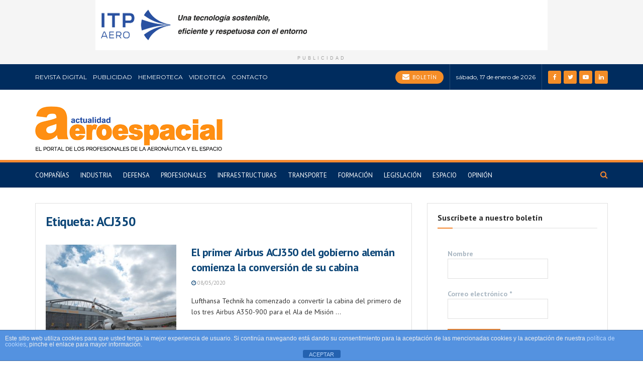

--- FILE ---
content_type: text/html; charset=UTF-8
request_url: https://actualidadaeroespacial.com/tag/acj350/
body_size: 21038
content:
<!doctype html>
<!--[if lt IE 7]> <html class="no-js lt-ie9 lt-ie8 lt-ie7" lang="es"> <![endif]-->
<!--[if IE 7]>    <html class="no-js lt-ie9 lt-ie8" lang="es"> <![endif]-->
<!--[if IE 8]>    <html class="no-js lt-ie9" lang="es"> <![endif]-->
<!--[if IE 9]>    <html class="no-js lt-ie10" lang="es"> <![endif]-->
<!--[if gt IE 8]><!--> <html class="no-js" lang="es"> <!--<![endif]-->
<head>
    <meta http-equiv="Content-Type" content="text/html; charset=UTF-8" />
    <meta name='viewport' content='width=device-width, initial-scale=1, user-scalable=yes' />
    <link rel="profile" href="https://gmpg.org/xfn/11" />
    <link rel="pingback" href="" />
    <meta name="theme-color" content="#003482">
             <meta name="msapplication-navbutton-color" content="#003482">
             <meta name="apple-mobile-web-app-status-bar-style" content="#003482"><meta name='robots' content='index, follow, max-image-preview:large, max-snippet:-1, max-video-preview:-1' />
<meta property="og:type" content="website">
<meta property="og:title" content="El primer Airbus ACJ350 del gobierno alemán comienza la conversión de su cabina">
<meta property="og:site_name" content="Actualidad Aeroespacial">
<meta property="og:description" content="Lufthansa Technik ha comenzado a convertir la cabina del primero de los tres Airbus A350-900 para el Ala de Misión">
<meta property="og:url" content="https://actualidadaeroespacial.com/tag/acj350">
<meta property="og:locale" content="es_ES">
<meta property="og:image" content="https://actualidadaeroespacial.com/wp-content/uploads/2020/05/Lufthansa-Technik-080520.jpg">
<meta property="og:image:height" content="844">
<meta property="og:image:width" content="1500">
<meta name="twitter:card" content="summary">
<meta name="twitter:url" content="https://actualidadaeroespacial.com/tag/acj350">
<meta name="twitter:title" content="El primer Airbus ACJ350 del gobierno alemán comienza la conversión de su cabina">
<meta name="twitter:description" content="Lufthansa Technik ha comenzado a convertir la cabina del primero de los tres Airbus A350-900 para el Ala de Misión">
<meta name="twitter:image:src" content="https://actualidadaeroespacial.com/wp-content/uploads/2020/05/Lufthansa-Technik-080520.jpg">
<meta name="twitter:image:width" content="1500">
<meta name="twitter:image:height" content="844">
<meta name="twitter:site" content="https://twitter.com/actualidadaero">
		<style>img:is([sizes="auto" i], [sizes^="auto," i]) { contain-intrinsic-size: 3000px 1500px }</style>
					<script type="text/javascript">
              var jnews_ajax_url = '/?ajax-request=jnews'
			</script>
			
	<!-- This site is optimized with the Yoast SEO plugin v25.6 - https://yoast.com/wordpress/plugins/seo/ -->
	<title>ACJ350 archivos - Actualidad Aeroespacial</title>
	<link rel="canonical" href="https://actualidadaeroespacial.com/tag/acj350/" />
	<meta property="og:locale" content="es_ES" />
	<meta property="og:type" content="article" />
	<meta property="og:title" content="ACJ350 archivos - Actualidad Aeroespacial" />
	<meta property="og:url" content="https://actualidadaeroespacial.com/tag/acj350/" />
	<meta property="og:site_name" content="Actualidad Aeroespacial" />
	<meta name="twitter:card" content="summary_large_image" />
	<meta name="twitter:site" content="@actualidadaero" />
	<script type="application/ld+json" class="yoast-schema-graph">{"@context":"https://schema.org","@graph":[{"@type":"CollectionPage","@id":"https://actualidadaeroespacial.com/tag/acj350/","url":"https://actualidadaeroespacial.com/tag/acj350/","name":"ACJ350 archivos - Actualidad Aeroespacial","isPartOf":{"@id":"https://actualidadaeroespacial.com/#website"},"primaryImageOfPage":{"@id":"https://actualidadaeroespacial.com/tag/acj350/#primaryimage"},"image":{"@id":"https://actualidadaeroespacial.com/tag/acj350/#primaryimage"},"thumbnailUrl":"https://actualidadaeroespacial.com/wp-content/uploads/2020/05/Lufthansa-Technik-080520.jpg","breadcrumb":{"@id":"https://actualidadaeroespacial.com/tag/acj350/#breadcrumb"},"inLanguage":"es"},{"@type":"ImageObject","inLanguage":"es","@id":"https://actualidadaeroespacial.com/tag/acj350/#primaryimage","url":"https://actualidadaeroespacial.com/wp-content/uploads/2020/05/Lufthansa-Technik-080520.jpg","contentUrl":"https://actualidadaeroespacial.com/wp-content/uploads/2020/05/Lufthansa-Technik-080520.jpg","width":1500,"height":844,"caption":"Lufthansa Technik"},{"@type":"BreadcrumbList","@id":"https://actualidadaeroespacial.com/tag/acj350/#breadcrumb","itemListElement":[{"@type":"ListItem","position":1,"name":"Portada","item":"https://actualidadaeroespacial.com/"},{"@type":"ListItem","position":2,"name":"ACJ350"}]},{"@type":"WebSite","@id":"https://actualidadaeroespacial.com/#website","url":"https://actualidadaeroespacial.com/","name":"Actualidad Aeroespacial","description":"El portal de los profesionales de la aeronáutica y el espacio","publisher":{"@id":"https://actualidadaeroespacial.com/#organization"},"potentialAction":[{"@type":"SearchAction","target":{"@type":"EntryPoint","urlTemplate":"https://actualidadaeroespacial.com/?s={search_term_string}"},"query-input":{"@type":"PropertyValueSpecification","valueRequired":true,"valueName":"search_term_string"}}],"inLanguage":"es"},{"@type":"Organization","@id":"https://actualidadaeroespacial.com/#organization","name":"Actualidad Aeroespacial","url":"https://actualidadaeroespacial.com/","logo":{"@type":"ImageObject","inLanguage":"es","@id":"https://actualidadaeroespacial.com/#/schema/logo/image/","url":"https://actualidadaeroespacial.com/wp-content/uploads/2025/11/aeroespacial-logo.png","contentUrl":"https://actualidadaeroespacial.com/wp-content/uploads/2025/11/aeroespacial-logo.png","width":373,"height":89,"caption":"Actualidad Aeroespacial"},"image":{"@id":"https://actualidadaeroespacial.com/#/schema/logo/image/"},"sameAs":["https://www.facebook.com/actualidadaeroespacial","https://x.com/actualidadaero"]}]}</script>
	<!-- / Yoast SEO plugin. -->


<link rel='dns-prefetch' href='//www.googletagmanager.com' />
<link rel='dns-prefetch' href='//fonts.googleapis.com' />
<link rel="alternate" type="application/rss+xml" title="Actualidad Aeroespacial &raquo; Feed" href="https://actualidadaeroespacial.com/feed/" />
<link rel="alternate" type="application/rss+xml" title="Actualidad Aeroespacial &raquo; Feed de los comentarios" href="https://actualidadaeroespacial.com/comments/feed/" />
<link rel="alternate" type="application/rss+xml" title="Actualidad Aeroespacial &raquo; Etiqueta ACJ350 del feed" href="https://actualidadaeroespacial.com/tag/acj350/feed/" />
<script type="text/javascript">
/* <![CDATA[ */
window._wpemojiSettings = {"baseUrl":"https:\/\/s.w.org\/images\/core\/emoji\/15.0.3\/72x72\/","ext":".png","svgUrl":"https:\/\/s.w.org\/images\/core\/emoji\/15.0.3\/svg\/","svgExt":".svg","source":{"concatemoji":"https:\/\/actualidadaeroespacial.com\/wp-includes\/js\/wp-emoji-release.min.js?ver=6.6.2"}};
/*! This file is auto-generated */
!function(i,n){var o,s,e;function c(e){try{var t={supportTests:e,timestamp:(new Date).valueOf()};sessionStorage.setItem(o,JSON.stringify(t))}catch(e){}}function p(e,t,n){e.clearRect(0,0,e.canvas.width,e.canvas.height),e.fillText(t,0,0);var t=new Uint32Array(e.getImageData(0,0,e.canvas.width,e.canvas.height).data),r=(e.clearRect(0,0,e.canvas.width,e.canvas.height),e.fillText(n,0,0),new Uint32Array(e.getImageData(0,0,e.canvas.width,e.canvas.height).data));return t.every(function(e,t){return e===r[t]})}function u(e,t,n){switch(t){case"flag":return n(e,"\ud83c\udff3\ufe0f\u200d\u26a7\ufe0f","\ud83c\udff3\ufe0f\u200b\u26a7\ufe0f")?!1:!n(e,"\ud83c\uddfa\ud83c\uddf3","\ud83c\uddfa\u200b\ud83c\uddf3")&&!n(e,"\ud83c\udff4\udb40\udc67\udb40\udc62\udb40\udc65\udb40\udc6e\udb40\udc67\udb40\udc7f","\ud83c\udff4\u200b\udb40\udc67\u200b\udb40\udc62\u200b\udb40\udc65\u200b\udb40\udc6e\u200b\udb40\udc67\u200b\udb40\udc7f");case"emoji":return!n(e,"\ud83d\udc26\u200d\u2b1b","\ud83d\udc26\u200b\u2b1b")}return!1}function f(e,t,n){var r="undefined"!=typeof WorkerGlobalScope&&self instanceof WorkerGlobalScope?new OffscreenCanvas(300,150):i.createElement("canvas"),a=r.getContext("2d",{willReadFrequently:!0}),o=(a.textBaseline="top",a.font="600 32px Arial",{});return e.forEach(function(e){o[e]=t(a,e,n)}),o}function t(e){var t=i.createElement("script");t.src=e,t.defer=!0,i.head.appendChild(t)}"undefined"!=typeof Promise&&(o="wpEmojiSettingsSupports",s=["flag","emoji"],n.supports={everything:!0,everythingExceptFlag:!0},e=new Promise(function(e){i.addEventListener("DOMContentLoaded",e,{once:!0})}),new Promise(function(t){var n=function(){try{var e=JSON.parse(sessionStorage.getItem(o));if("object"==typeof e&&"number"==typeof e.timestamp&&(new Date).valueOf()<e.timestamp+604800&&"object"==typeof e.supportTests)return e.supportTests}catch(e){}return null}();if(!n){if("undefined"!=typeof Worker&&"undefined"!=typeof OffscreenCanvas&&"undefined"!=typeof URL&&URL.createObjectURL&&"undefined"!=typeof Blob)try{var e="postMessage("+f.toString()+"("+[JSON.stringify(s),u.toString(),p.toString()].join(",")+"));",r=new Blob([e],{type:"text/javascript"}),a=new Worker(URL.createObjectURL(r),{name:"wpTestEmojiSupports"});return void(a.onmessage=function(e){c(n=e.data),a.terminate(),t(n)})}catch(e){}c(n=f(s,u,p))}t(n)}).then(function(e){for(var t in e)n.supports[t]=e[t],n.supports.everything=n.supports.everything&&n.supports[t],"flag"!==t&&(n.supports.everythingExceptFlag=n.supports.everythingExceptFlag&&n.supports[t]);n.supports.everythingExceptFlag=n.supports.everythingExceptFlag&&!n.supports.flag,n.DOMReady=!1,n.readyCallback=function(){n.DOMReady=!0}}).then(function(){return e}).then(function(){var e;n.supports.everything||(n.readyCallback(),(e=n.source||{}).concatemoji?t(e.concatemoji):e.wpemoji&&e.twemoji&&(t(e.twemoji),t(e.wpemoji)))}))}((window,document),window._wpemojiSettings);
/* ]]> */
</script>

<style id='wp-emoji-styles-inline-css' type='text/css'>

	img.wp-smiley, img.emoji {
		display: inline !important;
		border: none !important;
		box-shadow: none !important;
		height: 1em !important;
		width: 1em !important;
		margin: 0 0.07em !important;
		vertical-align: -0.1em !important;
		background: none !important;
		padding: 0 !important;
	}
</style>
<link rel='stylesheet' id='wp-block-library-css' href='https://actualidadaeroespacial.com/wp-includes/css/dist/block-library/style.min.css?ver=6.6.2' type='text/css' media='all' />
<style id='filebird-block-filebird-gallery-style-inline-css' type='text/css'>
ul.filebird-block-filebird-gallery{margin:auto!important;padding:0!important;width:100%}ul.filebird-block-filebird-gallery.layout-grid{display:grid;grid-gap:20px;align-items:stretch;grid-template-columns:repeat(var(--columns),1fr);justify-items:stretch}ul.filebird-block-filebird-gallery.layout-grid li img{border:1px solid #ccc;box-shadow:2px 2px 6px 0 rgba(0,0,0,.3);height:100%;max-width:100%;-o-object-fit:cover;object-fit:cover;width:100%}ul.filebird-block-filebird-gallery.layout-masonry{-moz-column-count:var(--columns);-moz-column-gap:var(--space);column-gap:var(--space);-moz-column-width:var(--min-width);columns:var(--min-width) var(--columns);display:block;overflow:auto}ul.filebird-block-filebird-gallery.layout-masonry li{margin-bottom:var(--space)}ul.filebird-block-filebird-gallery li{list-style:none}ul.filebird-block-filebird-gallery li figure{height:100%;margin:0;padding:0;position:relative;width:100%}ul.filebird-block-filebird-gallery li figure figcaption{background:linear-gradient(0deg,rgba(0,0,0,.7),rgba(0,0,0,.3) 70%,transparent);bottom:0;box-sizing:border-box;color:#fff;font-size:.8em;margin:0;max-height:100%;overflow:auto;padding:3em .77em .7em;position:absolute;text-align:center;width:100%;z-index:2}ul.filebird-block-filebird-gallery li figure figcaption a{color:inherit}

</style>
<style id='classic-theme-styles-inline-css' type='text/css'>
/*! This file is auto-generated */
.wp-block-button__link{color:#fff;background-color:#32373c;border-radius:9999px;box-shadow:none;text-decoration:none;padding:calc(.667em + 2px) calc(1.333em + 2px);font-size:1.125em}.wp-block-file__button{background:#32373c;color:#fff;text-decoration:none}
</style>
<style id='global-styles-inline-css' type='text/css'>
:root{--wp--preset--aspect-ratio--square: 1;--wp--preset--aspect-ratio--4-3: 4/3;--wp--preset--aspect-ratio--3-4: 3/4;--wp--preset--aspect-ratio--3-2: 3/2;--wp--preset--aspect-ratio--2-3: 2/3;--wp--preset--aspect-ratio--16-9: 16/9;--wp--preset--aspect-ratio--9-16: 9/16;--wp--preset--color--black: #000000;--wp--preset--color--cyan-bluish-gray: #abb8c3;--wp--preset--color--white: #ffffff;--wp--preset--color--pale-pink: #f78da7;--wp--preset--color--vivid-red: #cf2e2e;--wp--preset--color--luminous-vivid-orange: #ff6900;--wp--preset--color--luminous-vivid-amber: #fcb900;--wp--preset--color--light-green-cyan: #7bdcb5;--wp--preset--color--vivid-green-cyan: #00d084;--wp--preset--color--pale-cyan-blue: #8ed1fc;--wp--preset--color--vivid-cyan-blue: #0693e3;--wp--preset--color--vivid-purple: #9b51e0;--wp--preset--gradient--vivid-cyan-blue-to-vivid-purple: linear-gradient(135deg,rgba(6,147,227,1) 0%,rgb(155,81,224) 100%);--wp--preset--gradient--light-green-cyan-to-vivid-green-cyan: linear-gradient(135deg,rgb(122,220,180) 0%,rgb(0,208,130) 100%);--wp--preset--gradient--luminous-vivid-amber-to-luminous-vivid-orange: linear-gradient(135deg,rgba(252,185,0,1) 0%,rgba(255,105,0,1) 100%);--wp--preset--gradient--luminous-vivid-orange-to-vivid-red: linear-gradient(135deg,rgba(255,105,0,1) 0%,rgb(207,46,46) 100%);--wp--preset--gradient--very-light-gray-to-cyan-bluish-gray: linear-gradient(135deg,rgb(238,238,238) 0%,rgb(169,184,195) 100%);--wp--preset--gradient--cool-to-warm-spectrum: linear-gradient(135deg,rgb(74,234,220) 0%,rgb(151,120,209) 20%,rgb(207,42,186) 40%,rgb(238,44,130) 60%,rgb(251,105,98) 80%,rgb(254,248,76) 100%);--wp--preset--gradient--blush-light-purple: linear-gradient(135deg,rgb(255,206,236) 0%,rgb(152,150,240) 100%);--wp--preset--gradient--blush-bordeaux: linear-gradient(135deg,rgb(254,205,165) 0%,rgb(254,45,45) 50%,rgb(107,0,62) 100%);--wp--preset--gradient--luminous-dusk: linear-gradient(135deg,rgb(255,203,112) 0%,rgb(199,81,192) 50%,rgb(65,88,208) 100%);--wp--preset--gradient--pale-ocean: linear-gradient(135deg,rgb(255,245,203) 0%,rgb(182,227,212) 50%,rgb(51,167,181) 100%);--wp--preset--gradient--electric-grass: linear-gradient(135deg,rgb(202,248,128) 0%,rgb(113,206,126) 100%);--wp--preset--gradient--midnight: linear-gradient(135deg,rgb(2,3,129) 0%,rgb(40,116,252) 100%);--wp--preset--font-size--small: 13px;--wp--preset--font-size--medium: 20px;--wp--preset--font-size--large: 36px;--wp--preset--font-size--x-large: 42px;--wp--preset--spacing--20: 0.44rem;--wp--preset--spacing--30: 0.67rem;--wp--preset--spacing--40: 1rem;--wp--preset--spacing--50: 1.5rem;--wp--preset--spacing--60: 2.25rem;--wp--preset--spacing--70: 3.38rem;--wp--preset--spacing--80: 5.06rem;--wp--preset--shadow--natural: 6px 6px 9px rgba(0, 0, 0, 0.2);--wp--preset--shadow--deep: 12px 12px 50px rgba(0, 0, 0, 0.4);--wp--preset--shadow--sharp: 6px 6px 0px rgba(0, 0, 0, 0.2);--wp--preset--shadow--outlined: 6px 6px 0px -3px rgba(255, 255, 255, 1), 6px 6px rgba(0, 0, 0, 1);--wp--preset--shadow--crisp: 6px 6px 0px rgba(0, 0, 0, 1);}:where(.is-layout-flex){gap: 0.5em;}:where(.is-layout-grid){gap: 0.5em;}body .is-layout-flex{display: flex;}.is-layout-flex{flex-wrap: wrap;align-items: center;}.is-layout-flex > :is(*, div){margin: 0;}body .is-layout-grid{display: grid;}.is-layout-grid > :is(*, div){margin: 0;}:where(.wp-block-columns.is-layout-flex){gap: 2em;}:where(.wp-block-columns.is-layout-grid){gap: 2em;}:where(.wp-block-post-template.is-layout-flex){gap: 1.25em;}:where(.wp-block-post-template.is-layout-grid){gap: 1.25em;}.has-black-color{color: var(--wp--preset--color--black) !important;}.has-cyan-bluish-gray-color{color: var(--wp--preset--color--cyan-bluish-gray) !important;}.has-white-color{color: var(--wp--preset--color--white) !important;}.has-pale-pink-color{color: var(--wp--preset--color--pale-pink) !important;}.has-vivid-red-color{color: var(--wp--preset--color--vivid-red) !important;}.has-luminous-vivid-orange-color{color: var(--wp--preset--color--luminous-vivid-orange) !important;}.has-luminous-vivid-amber-color{color: var(--wp--preset--color--luminous-vivid-amber) !important;}.has-light-green-cyan-color{color: var(--wp--preset--color--light-green-cyan) !important;}.has-vivid-green-cyan-color{color: var(--wp--preset--color--vivid-green-cyan) !important;}.has-pale-cyan-blue-color{color: var(--wp--preset--color--pale-cyan-blue) !important;}.has-vivid-cyan-blue-color{color: var(--wp--preset--color--vivid-cyan-blue) !important;}.has-vivid-purple-color{color: var(--wp--preset--color--vivid-purple) !important;}.has-black-background-color{background-color: var(--wp--preset--color--black) !important;}.has-cyan-bluish-gray-background-color{background-color: var(--wp--preset--color--cyan-bluish-gray) !important;}.has-white-background-color{background-color: var(--wp--preset--color--white) !important;}.has-pale-pink-background-color{background-color: var(--wp--preset--color--pale-pink) !important;}.has-vivid-red-background-color{background-color: var(--wp--preset--color--vivid-red) !important;}.has-luminous-vivid-orange-background-color{background-color: var(--wp--preset--color--luminous-vivid-orange) !important;}.has-luminous-vivid-amber-background-color{background-color: var(--wp--preset--color--luminous-vivid-amber) !important;}.has-light-green-cyan-background-color{background-color: var(--wp--preset--color--light-green-cyan) !important;}.has-vivid-green-cyan-background-color{background-color: var(--wp--preset--color--vivid-green-cyan) !important;}.has-pale-cyan-blue-background-color{background-color: var(--wp--preset--color--pale-cyan-blue) !important;}.has-vivid-cyan-blue-background-color{background-color: var(--wp--preset--color--vivid-cyan-blue) !important;}.has-vivid-purple-background-color{background-color: var(--wp--preset--color--vivid-purple) !important;}.has-black-border-color{border-color: var(--wp--preset--color--black) !important;}.has-cyan-bluish-gray-border-color{border-color: var(--wp--preset--color--cyan-bluish-gray) !important;}.has-white-border-color{border-color: var(--wp--preset--color--white) !important;}.has-pale-pink-border-color{border-color: var(--wp--preset--color--pale-pink) !important;}.has-vivid-red-border-color{border-color: var(--wp--preset--color--vivid-red) !important;}.has-luminous-vivid-orange-border-color{border-color: var(--wp--preset--color--luminous-vivid-orange) !important;}.has-luminous-vivid-amber-border-color{border-color: var(--wp--preset--color--luminous-vivid-amber) !important;}.has-light-green-cyan-border-color{border-color: var(--wp--preset--color--light-green-cyan) !important;}.has-vivid-green-cyan-border-color{border-color: var(--wp--preset--color--vivid-green-cyan) !important;}.has-pale-cyan-blue-border-color{border-color: var(--wp--preset--color--pale-cyan-blue) !important;}.has-vivid-cyan-blue-border-color{border-color: var(--wp--preset--color--vivid-cyan-blue) !important;}.has-vivid-purple-border-color{border-color: var(--wp--preset--color--vivid-purple) !important;}.has-vivid-cyan-blue-to-vivid-purple-gradient-background{background: var(--wp--preset--gradient--vivid-cyan-blue-to-vivid-purple) !important;}.has-light-green-cyan-to-vivid-green-cyan-gradient-background{background: var(--wp--preset--gradient--light-green-cyan-to-vivid-green-cyan) !important;}.has-luminous-vivid-amber-to-luminous-vivid-orange-gradient-background{background: var(--wp--preset--gradient--luminous-vivid-amber-to-luminous-vivid-orange) !important;}.has-luminous-vivid-orange-to-vivid-red-gradient-background{background: var(--wp--preset--gradient--luminous-vivid-orange-to-vivid-red) !important;}.has-very-light-gray-to-cyan-bluish-gray-gradient-background{background: var(--wp--preset--gradient--very-light-gray-to-cyan-bluish-gray) !important;}.has-cool-to-warm-spectrum-gradient-background{background: var(--wp--preset--gradient--cool-to-warm-spectrum) !important;}.has-blush-light-purple-gradient-background{background: var(--wp--preset--gradient--blush-light-purple) !important;}.has-blush-bordeaux-gradient-background{background: var(--wp--preset--gradient--blush-bordeaux) !important;}.has-luminous-dusk-gradient-background{background: var(--wp--preset--gradient--luminous-dusk) !important;}.has-pale-ocean-gradient-background{background: var(--wp--preset--gradient--pale-ocean) !important;}.has-electric-grass-gradient-background{background: var(--wp--preset--gradient--electric-grass) !important;}.has-midnight-gradient-background{background: var(--wp--preset--gradient--midnight) !important;}.has-small-font-size{font-size: var(--wp--preset--font-size--small) !important;}.has-medium-font-size{font-size: var(--wp--preset--font-size--medium) !important;}.has-large-font-size{font-size: var(--wp--preset--font-size--large) !important;}.has-x-large-font-size{font-size: var(--wp--preset--font-size--x-large) !important;}
:where(.wp-block-post-template.is-layout-flex){gap: 1.25em;}:where(.wp-block-post-template.is-layout-grid){gap: 1.25em;}
:where(.wp-block-columns.is-layout-flex){gap: 2em;}:where(.wp-block-columns.is-layout-grid){gap: 2em;}
:root :where(.wp-block-pullquote){font-size: 1.5em;line-height: 1.6;}
</style>
<link rel='stylesheet' id='front-estilos-css' href='https://actualidadaeroespacial.com/wp-content/plugins/asesor-cookies-para-la-ley-en-espana/html/front/estilos.css?ver=6.6.2' type='text/css' media='all' />
<link rel='stylesheet' id='contact-form-7-css' href='https://actualidadaeroespacial.com/wp-content/plugins/contact-form-7/includes/css/styles.css?ver=6.0.6' type='text/css' media='all' />
<link rel='stylesheet' id='wpdreams-asl-basic-css' href='https://actualidadaeroespacial.com/wp-content/plugins/ajax-search-lite/css/style.basic.css?ver=4.13.4' type='text/css' media='all' />
<style id='wpdreams-asl-basic-inline-css' type='text/css'>

					div[id*='ajaxsearchlitesettings'].searchsettings .asl_option_inner label {
						font-size: 0px !important;
						color: rgba(0, 0, 0, 0);
					}
					div[id*='ajaxsearchlitesettings'].searchsettings .asl_option_inner label:after {
						font-size: 11px !important;
						position: absolute;
						top: 0;
						left: 0;
						z-index: 1;
					}
					.asl_w_container {
						width: 100%;
						margin: 0px 0px 0px 0px;
						min-width: 200px;
					}
					div[id*='ajaxsearchlite'].asl_m {
						width: 100%;
					}
					div[id*='ajaxsearchliteres'].wpdreams_asl_results div.resdrg span.highlighted {
						font-weight: bold;
						color: rgb(246, 136, 6);
						background-color: rgba(238, 238, 238, 1);
					}
					div[id*='ajaxsearchliteres'].wpdreams_asl_results .results img.asl_image {
						width: 70px;
						height: 70px;
						object-fit: cover;
					}
					div[id*='ajaxsearchlite'].asl_r .results {
						max-height: none;
					}
					div[id*='ajaxsearchlite'].asl_r {
						position: absolute;
					}
				
						.asl_m, .asl_m .probox {
							background-color: rgb(237, 236, 236) !important;
							background-image: none !important;
							-webkit-background-image: none !important;
							-ms-background-image: none !important;
						}
					
						div.asl_r.asl_w.vertical .results .item::after {
							display: block;
							position: absolute;
							bottom: 0;
							content: '';
							height: 1px;
							width: 100%;
							background: #D8D8D8;
						}
						div.asl_r.asl_w.vertical .results .item.asl_last_item::after {
							display: none;
						}
					
</style>
<link rel='stylesheet' id='wpdreams-asl-instance-css' href='https://actualidadaeroespacial.com/wp-content/plugins/ajax-search-lite/css/style-curvy-black.css?ver=4.13.4' type='text/css' media='all' />
<link rel='stylesheet' id='jeg_customizer_font-css' href='//fonts.googleapis.com/css?family=PT+Sans%3Aregular%7CMontserrat%3Areguler&#038;subset=latin-ext&#038;display=swap&#038;ver=1.2.5' type='text/css' media='all' />
<link rel='stylesheet' id='mediaelement-css' href='https://actualidadaeroespacial.com/wp-includes/js/mediaelement/mediaelementplayer-legacy.min.css?ver=4.2.17' type='text/css' media='all' />
<link rel='stylesheet' id='wp-mediaelement-css' href='https://actualidadaeroespacial.com/wp-includes/js/mediaelement/wp-mediaelement.min.css?ver=6.6.2' type='text/css' media='all' />
<link rel='stylesheet' id='jnews-frontend-css' href='https://actualidadaeroespacial.com/wp-content/themes/jnews/assets/dist/frontend.min.css?ver=7.1.6' type='text/css' media='all' />
<link rel='stylesheet' id='jnews-elementor-css' href='https://actualidadaeroespacial.com/wp-content/themes/jnews/assets/css/elementor-frontend.css?ver=7.1.6' type='text/css' media='all' />
<link rel='stylesheet' id='jnews-style-css' href='https://actualidadaeroespacial.com/wp-content/themes/jnews/style.css?ver=7.1.6' type='text/css' media='all' />
<link rel='stylesheet' id='jnews-darkmode-css' href='https://actualidadaeroespacial.com/wp-content/themes/jnews/assets/css/darkmode.css?ver=7.1.6' type='text/css' media='all' />
<link rel='stylesheet' id='jnews-select-share-css' href='https://actualidadaeroespacial.com/wp-content/plugins/jnews-social-share/assets/css/plugin.css' type='text/css' media='all' />
<script type="text/javascript" src="https://actualidadaeroespacial.com/wp-includes/js/jquery/jquery.min.js?ver=3.7.1" id="jquery-core-js"></script>
<script type="text/javascript" src="https://actualidadaeroespacial.com/wp-includes/js/jquery/jquery-migrate.min.js?ver=3.4.1" id="jquery-migrate-js"></script>
<script type="text/javascript" id="front-principal-js-extra">
/* <![CDATA[ */
var cdp_cookies_info = {"url_plugin":"https:\/\/actualidadaeroespacial.com\/wp-content\/plugins\/asesor-cookies-para-la-ley-en-espana\/plugin.php","url_admin_ajax":"https:\/\/actualidadaeroespacial.com\/wp-admin\/admin-ajax.php"};
/* ]]> */
</script>
<script type="text/javascript" src="https://actualidadaeroespacial.com/wp-content/plugins/asesor-cookies-para-la-ley-en-espana/html/front/principal.js?ver=6.6.2" id="front-principal-js"></script>

<!-- Fragmento de código de la etiqueta de Google (gtag.js) añadida por Site Kit -->
<!-- Fragmento de código de Google Analytics añadido por Site Kit -->
<script type="text/javascript" src="https://www.googletagmanager.com/gtag/js?id=GT-WV3GNT2" id="google_gtagjs-js" async></script>
<script type="text/javascript" id="google_gtagjs-js-after">
/* <![CDATA[ */
window.dataLayer = window.dataLayer || [];function gtag(){dataLayer.push(arguments);}
gtag("set","linker",{"domains":["actualidadaeroespacial.com"]});
gtag("js", new Date());
gtag("set", "developer_id.dZTNiMT", true);
gtag("config", "GT-WV3GNT2");
/* ]]> */
</script>
<link rel="https://api.w.org/" href="https://actualidadaeroespacial.com/wp-json/" /><link rel="alternate" title="JSON" type="application/json" href="https://actualidadaeroespacial.com/wp-json/wp/v2/tags/3766" /><meta name="generator" content="WordPress 6.6.2" />
<style type="text/css">
			.aiovg-player {
				display: block;
				position: relative;
				border-radius: 3px;
				padding-bottom: 56.25%;
				width: 100%;
				height: 0;	
				overflow: hidden;
			}
			
			.aiovg-player iframe,
			.aiovg-player .video-js,
			.aiovg-player .plyr {
				--plyr-color-main: #00b2ff;
				position: absolute;
				inset: 0;	
				margin: 0;
				padding: 0;
				width: 100%;
				height: 100%;
			}
		</style><meta name="generator" content="Site Kit by Google 1.170.0" />				<link rel="preconnect" href="https://fonts.gstatic.com" crossorigin />
				<link rel="preload" as="style" href="//fonts.googleapis.com/css?family=Open+Sans&display=swap" />
								<link rel="stylesheet" href="//fonts.googleapis.com/css?family=Open+Sans&display=swap" media="all" />
				<meta name="generator" content="Elementor 3.24.2; features: additional_custom_breakpoints; settings: css_print_method-external, google_font-enabled, font_display-auto">
			<style>
				.e-con.e-parent:nth-of-type(n+4):not(.e-lazyloaded):not(.e-no-lazyload),
				.e-con.e-parent:nth-of-type(n+4):not(.e-lazyloaded):not(.e-no-lazyload) * {
					background-image: none !important;
				}
				@media screen and (max-height: 1024px) {
					.e-con.e-parent:nth-of-type(n+3):not(.e-lazyloaded):not(.e-no-lazyload),
					.e-con.e-parent:nth-of-type(n+3):not(.e-lazyloaded):not(.e-no-lazyload) * {
						background-image: none !important;
					}
				}
				@media screen and (max-height: 640px) {
					.e-con.e-parent:nth-of-type(n+2):not(.e-lazyloaded):not(.e-no-lazyload),
					.e-con.e-parent:nth-of-type(n+2):not(.e-lazyloaded):not(.e-no-lazyload) * {
						background-image: none !important;
					}
				}
			</style>
			<link rel="icon" href="https://actualidadaeroespacial.com/wp-content/uploads/2019/07/favicon.ico" sizes="32x32" />
<link rel="icon" href="https://actualidadaeroespacial.com/wp-content/uploads/2019/07/favicon.ico" sizes="192x192" />
<link rel="apple-touch-icon" href="https://actualidadaeroespacial.com/wp-content/uploads/2019/07/favicon.ico" />
<meta name="msapplication-TileImage" content="https://actualidadaeroespacial.com/wp-content/uploads/2019/07/favicon.ico" />
<style id="jeg_dynamic_css" type="text/css" data-type="jeg_custom-css">body.jnews { background-color : #ffffff; } body,.newsfeed_carousel.owl-carousel .owl-nav div,.jeg_filter_button,.owl-carousel .owl-nav div,.jeg_readmore,.jeg_hero_style_7 .jeg_post_meta a,.widget_calendar thead th,.widget_calendar tfoot a,.jeg_socialcounter a,.entry-header .jeg_meta_like a,.entry-header .jeg_meta_comment a,.entry-content tbody tr:hover,.entry-content th,.jeg_splitpost_nav li:hover a,#breadcrumbs a,.jeg_author_socials a:hover,.jeg_footer_content a,.jeg_footer_bottom a,.jeg_cartcontent,.woocommerce .woocommerce-breadcrumb a { color : #414549; } a,.jeg_menu_style_5 > li > a:hover,.jeg_menu_style_5 > li.sfHover > a,.jeg_menu_style_5 > li.current-menu-item > a,.jeg_menu_style_5 > li.current-menu-ancestor > a,.jeg_navbar .jeg_menu:not(.jeg_main_menu) > li > a:hover,.jeg_midbar .jeg_menu:not(.jeg_main_menu) > li > a:hover,.jeg_side_tabs li.active,.jeg_block_heading_5 strong,.jeg_block_heading_6 strong,.jeg_block_heading_7 strong,.jeg_block_heading_8 strong,.jeg_subcat_list li a:hover,.jeg_subcat_list li button:hover,.jeg_pl_lg_7 .jeg_thumb .jeg_post_category a,.jeg_pl_xs_2:before,.jeg_pl_xs_4 .jeg_postblock_content:before,.jeg_postblock .jeg_post_title a:hover,.jeg_hero_style_6 .jeg_post_title a:hover,.jeg_sidefeed .jeg_pl_xs_3 .jeg_post_title a:hover,.widget_jnews_popular .jeg_post_title a:hover,.jeg_meta_author a,.widget_archive li a:hover,.widget_pages li a:hover,.widget_meta li a:hover,.widget_recent_entries li a:hover,.widget_rss li a:hover,.widget_rss cite,.widget_categories li a:hover,.widget_categories li.current-cat > a,#breadcrumbs a:hover,.jeg_share_count .counts,.commentlist .bypostauthor > .comment-body > .comment-author > .fn,span.required,.jeg_review_title,.bestprice .price,.authorlink a:hover,.jeg_vertical_playlist .jeg_video_playlist_play_icon,.jeg_vertical_playlist .jeg_video_playlist_item.active .jeg_video_playlist_thumbnail:before,.jeg_horizontal_playlist .jeg_video_playlist_play,.woocommerce li.product .pricegroup .button,.widget_display_forums li a:hover,.widget_display_topics li:before,.widget_display_replies li:before,.widget_display_views li:before,.bbp-breadcrumb a:hover,.jeg_mobile_menu li.sfHover > a,.jeg_mobile_menu li a:hover,.split-template-6 .pagenum, .jeg_push_notification_button .button { color : #f38730; } .jeg_menu_style_1 > li > a:before,.jeg_menu_style_2 > li > a:before,.jeg_menu_style_3 > li > a:before,.jeg_side_toggle,.jeg_slide_caption .jeg_post_category a,.jeg_slider_type_1 .owl-nav .owl-next,.jeg_block_heading_1 .jeg_block_title span,.jeg_block_heading_2 .jeg_block_title span,.jeg_block_heading_3,.jeg_block_heading_4 .jeg_block_title span,.jeg_block_heading_6:after,.jeg_pl_lg_box .jeg_post_category a,.jeg_pl_md_box .jeg_post_category a,.jeg_readmore:hover,.jeg_thumb .jeg_post_category a,.jeg_block_loadmore a:hover, .jeg_postblock.alt .jeg_block_loadmore a:hover,.jeg_block_loadmore a.active,.jeg_postblock_carousel_2 .jeg_post_category a,.jeg_heroblock .jeg_post_category a,.jeg_pagenav_1 .page_number.active,.jeg_pagenav_1 .page_number.active:hover,input[type="submit"],.btn,.button,.widget_tag_cloud a:hover,.popularpost_item:hover .jeg_post_title a:before,.jeg_splitpost_4 .page_nav,.jeg_splitpost_5 .page_nav,.jeg_post_via a:hover,.jeg_post_source a:hover,.jeg_post_tags a:hover,.comment-reply-title small a:before,.comment-reply-title small a:after,.jeg_storelist .productlink,.authorlink li.active a:before,.jeg_footer.dark .socials_widget:not(.nobg) a:hover .fa,.jeg_breakingnews_title,.jeg_overlay_slider_bottom.owl-carousel .owl-nav div,.jeg_overlay_slider_bottom.owl-carousel .owl-nav div:hover,.jeg_vertical_playlist .jeg_video_playlist_current,.woocommerce span.onsale,.woocommerce #respond input#submit:hover,.woocommerce a.button:hover,.woocommerce button.button:hover,.woocommerce input.button:hover,.woocommerce #respond input#submit.alt,.woocommerce a.button.alt,.woocommerce button.button.alt,.woocommerce input.button.alt,.jeg_popup_post .caption,.jeg_footer.dark input[type="submit"],.jeg_footer.dark .btn,.jeg_footer.dark .button,.footer_widget.widget_tag_cloud a:hover, .jeg_inner_content .content-inner .jeg_post_category a:hover, #buddypress .standard-form button, #buddypress a.button, #buddypress input[type="submit"], #buddypress input[type="button"], #buddypress input[type="reset"], #buddypress ul.button-nav li a, #buddypress .generic-button a, #buddypress .generic-button button, #buddypress .comment-reply-link, #buddypress a.bp-title-button, #buddypress.buddypress-wrap .members-list li .user-update .activity-read-more a, div#buddypress .standard-form button:hover,div#buddypress a.button:hover,div#buddypress input[type="submit"]:hover,div#buddypress input[type="button"]:hover,div#buddypress input[type="reset"]:hover,div#buddypress ul.button-nav li a:hover,div#buddypress .generic-button a:hover,div#buddypress .generic-button button:hover,div#buddypress .comment-reply-link:hover,div#buddypress a.bp-title-button:hover,div#buddypress.buddypress-wrap .members-list li .user-update .activity-read-more a:hover, #buddypress #item-nav .item-list-tabs ul li a:before, .jeg_inner_content .jeg_meta_container .follow-wrapper a { background-color : #f38730; } .jeg_block_heading_7 .jeg_block_title span, .jeg_readmore:hover, .jeg_block_loadmore a:hover, .jeg_block_loadmore a.active, .jeg_pagenav_1 .page_number.active, .jeg_pagenav_1 .page_number.active:hover, .jeg_pagenav_3 .page_number:hover, .jeg_prevnext_post a:hover h3, .jeg_overlay_slider .jeg_post_category, .jeg_sidefeed .jeg_post.active, .jeg_vertical_playlist.jeg_vertical_playlist .jeg_video_playlist_item.active .jeg_video_playlist_thumbnail img, .jeg_horizontal_playlist .jeg_video_playlist_item.active { border-color : #f38730; } .jeg_tabpost_nav li.active, .woocommerce div.product .woocommerce-tabs ul.tabs li.active { border-bottom-color : #f38730; } .jeg_post_meta .fa, .entry-header .jeg_post_meta .fa, .jeg_review_stars, .jeg_price_review_list { color : #0d4677; } .jeg_share_button.share-float.share-monocrhome a { background-color : #0d4677; } h1,h2,h3,h4,h5,h6,.jeg_post_title a,.entry-header .jeg_post_title,.jeg_hero_style_7 .jeg_post_title a,.jeg_block_title,.jeg_splitpost_bar .current_title,.jeg_video_playlist_title,.gallery-caption { color : #0d4677; } .split-template-9 .pagenum, .split-template-10 .pagenum, .split-template-11 .pagenum, .split-template-12 .pagenum, .split-template-13 .pagenum, .split-template-15 .pagenum, .split-template-18 .pagenum, .split-template-20 .pagenum, .split-template-19 .current_title span, .split-template-20 .current_title span { background-color : #0d4677; } .jeg_topbar .jeg_nav_row, .jeg_topbar .jeg_search_no_expand .jeg_search_input { line-height : 51px; } .jeg_topbar .jeg_nav_row, .jeg_topbar .jeg_nav_icon { height : 51px; } .jeg_topbar, .jeg_topbar.dark, .jeg_topbar.custom { background : #002c5e; } .jeg_topbar, .jeg_topbar.dark { color : #ffffff; } .jeg_topbar a, .jeg_topbar.dark a { color : #f2a137; } .jeg_midbar, .jeg_midbar.dark { color : #ffffff; } .jeg_midbar a, .jeg_midbar.dark a { color : #f2a137; } .jeg_header .jeg_bottombar.jeg_navbar_wrapper:not(.jeg_navbar_boxed), .jeg_header .jeg_bottombar.jeg_navbar_boxed .jeg_nav_row { background : #002c5e; } .jeg_header .jeg_bottombar, .jeg_header .jeg_bottombar.jeg_navbar_dark { color : #ffffff; } .jeg_header .jeg_bottombar a, .jeg_header .jeg_bottombar.jeg_navbar_dark a { color : #f38730; } .jeg_header .jeg_bottombar a:hover, .jeg_header .jeg_bottombar.jeg_navbar_dark a:hover, .jeg_header .jeg_bottombar .jeg_menu:not(.jeg_main_menu) > li > a:hover { color : #dd9933; } .jeg_header .jeg_bottombar, .jeg_header .jeg_bottombar.jeg_navbar_dark, .jeg_bottombar.jeg_navbar_boxed .jeg_nav_row, .jeg_bottombar.jeg_navbar_dark.jeg_navbar_boxed .jeg_nav_row { border-top-width : 5px; border-bottom-width : 1px; } .jeg_header_wrapper .jeg_bottombar, .jeg_header_wrapper .jeg_bottombar.jeg_navbar_dark, .jeg_bottombar.jeg_navbar_boxed .jeg_nav_row, .jeg_bottombar.jeg_navbar_dark.jeg_navbar_boxed .jeg_nav_row { border-top-color : #f48930; } .jeg_header_sticky .jeg_navbar_wrapper:not(.jeg_navbar_boxed), .jeg_header_sticky .jeg_navbar_boxed .jeg_nav_row { background : #002c5e; } .jeg_stickybar, .jeg_stickybar.dark { color : #ffffff; border-bottom-width : 0px; } .jeg_stickybar a, .jeg_stickybar.dark a { color : #f38730; } .jeg_mobile_bottombar { height : 53px; line-height : 53px; } .jeg_mobile_midbar, .jeg_mobile_midbar.dark { background : #003482; color : #ffffff; border-top-width : 0px; border-top-color : #d6d6d6; } .jeg_mobile_midbar a, .jeg_mobile_midbar.dark a { color : #f28237; } .jeg_header .socials_widget > a > i.fa:before { color : #ffffff; } .jeg_header .socials_widget > a > i.fa { background-color : #f48d27; } .jeg_aside_item.socials_widget > a > i.fa:before { color : #ffffff; } .jeg_header .jeg_button_1 .btn { background : #f48d27; color : #ffffff; } .jeg_header .jeg_button_2 .btn { background : #f47d38; color : #ffffff; } .jeg_header .jeg_button_3 .btn { background : #f48338; color : #ffffff; } .jeg_nav_icon .jeg_mobile_toggle.toggle_btn { color : #ffffff; } .jeg_navbar_mobile_wrapper .jeg_nav_item a.jeg_mobile_toggle, .jeg_navbar_mobile_wrapper .dark .jeg_nav_item a.jeg_mobile_toggle { color : #ffffff; } .jeg_header .jeg_menu.jeg_main_menu > li > a { color : #ffffff; } .jeg_menu_style_1 > li > a:before, .jeg_menu_style_2 > li > a:before, .jeg_menu_style_3 > li > a:before { background : #f38730; } .jeg_header .jeg_menu.jeg_main_menu > li > a:hover, .jeg_header .jeg_menu.jeg_main_menu > li.sfHover > a, .jeg_header .jeg_menu.jeg_main_menu > li > .sf-with-ul:hover:after, .jeg_header .jeg_menu.jeg_main_menu > li.sfHover > .sf-with-ul:after, .jeg_header .jeg_menu_style_4 > li.current-menu-item > a, .jeg_header .jeg_menu_style_4 > li.current-menu-ancestor > a, .jeg_header .jeg_menu_style_5 > li.current-menu-item > a, .jeg_header .jeg_menu_style_5 > li.current-menu-ancestor > a { color : #f2af79; } .jeg_navbar_wrapper .jeg_megamenu .sub-menu .jeg_newsfeed_subcat li a { color : #f47c13; } .jeg_megamenu .sub-menu .jeg_newsfeed_subcat li.active a { color : rgba(13,70,119,0.71); } .jeg_megamenu .sub-menu .jeg_newsfeed_list .jeg_newsfeed_item .jeg_post_title a { color : #0d4677; } .jnews .jeg_header .jeg_menu.jeg_top_menu > li > a { color : #ffffff; } .jnews .jeg_header .jeg_menu.jeg_top_menu > li a:hover { color : #f29437; } .jnews .jeg_menu.jeg_top_menu li > ul, .jnews .jeg_menu.jeg_top_menu li > ul li > a, .jnews .jeg_menu.jeg_top_menu li > ul li:hover > a, .jnews .jeg_menu.jeg_top_menu li > ul li.sfHover > a { color : #ffffff; } #jeg_off_canvas.dark .jeg_mobile_wrapper, #jeg_off_canvas .jeg_mobile_wrapper { background : #005baa; } .jeg_footer_content,.jeg_footer.dark .jeg_footer_content { background-color : #00193f; } .jeg_footer_secondary,.jeg_footer.dark .jeg_footer_secondary,.jeg_footer_bottom,.jeg_footer.dark .jeg_footer_bottom,.jeg_footer_sidecontent .jeg_footer_primary { color : #f48a34; } .jeg_footer_bottom a,.jeg_footer.dark .jeg_footer_bottom a,.jeg_footer_secondary a,.jeg_footer.dark .jeg_footer_secondary a,.jeg_footer_sidecontent .jeg_footer_primary a,.jeg_footer_sidecontent.dark .jeg_footer_primary a { color : #dd8500; } .jeg_footer_sidecontent .jeg_footer_primary .col-md-7 .jeg_footer_title, .jeg_footer_sidecontent .jeg_footer_primary .col-md-7 .jeg_footer_title { color : #ffffff; } .jeg_menu_footer a,.jeg_footer.dark .jeg_menu_footer a,.jeg_footer_sidecontent .jeg_footer_primary .col-md-7 .jeg_menu_footer a { color : #ffffff; } .jeg_menu_footer a:hover,.jeg_footer.dark .jeg_menu_footer a:hover,.jeg_footer_sidecontent .jeg_footer_primary .col-md-7 .jeg_menu_footer a:hover { color : #ffffff; } .jeg_menu_footer li:not(:last-child):after,.jeg_footer.dark .jeg_menu_footer li:not(:last-child):after { color : #ffffff; } .jeg_footer_5 .jeg_footer_content .jeg_footer_social .socials_widget a,.jeg_footer_5.dark .jeg_footer_content .jeg_footer_social .socials_widget a,.jeg_footer_sidecontent .jeg_footer_primary .col-md-3 .jeg_footer_title { color : #ffffff; } body,input,textarea,select,.chosen-container-single .chosen-single,.btn,.button { font-family: "PT Sans",Helvetica,Arial,sans-serif;font-weight : 400; font-style : normal; font-size: 14px; color : #545454;  } .jeg_header, .jeg_mobile_wrapper { font-family: Montserrat,Helvetica,Arial,sans-serif;font-size: 16px; color : #f38730;  } .jeg_main_menu > li > a { font-family: "PT Sans",Helvetica,Arial,sans-serif;font-weight : 400; font-style : normal; font-size: 13px; color : #f38730;  } .jeg_post_title, .entry-header .jeg_post_title, .jeg_single_tpl_2 .entry-header .jeg_post_title, .jeg_single_tpl_3 .entry-header .jeg_post_title, .jeg_single_tpl_6 .entry-header .jeg_post_title { font-family: "PT Sans",Helvetica,Arial,sans-serif;color : #0d4677;  } h3.jeg_block_title, .jeg_footer .jeg_footer_heading h3, .jeg_footer .widget h2, .jeg_tabpost_nav li { font-family: "PT Sans",Helvetica,Arial,sans-serif;color : #282828;  } .jeg_post_excerpt p, .content-inner p { font-family: "PT Sans",Helvetica,Arial,sans-serif;color : #353535;  } </style><style type="text/css">
					.no_thumbnail .jeg_thumb,
					.thumbnail-container.no_thumbnail {
					    display: none !important;
					}
					.jeg_search_result .jeg_pl_xs_3.no_thumbnail .jeg_postblock_content,
					.jeg_sidefeed .jeg_pl_xs_3.no_thumbnail .jeg_postblock_content,
					.jeg_pl_sm.no_thumbnail .jeg_postblock_content {
					    margin-left: 0;
					}
					.jeg_postblock_11 .no_thumbnail .jeg_postblock_content,
					.jeg_postblock_12 .no_thumbnail .jeg_postblock_content,
					.jeg_postblock_12.jeg_col_3o3 .no_thumbnail .jeg_postblock_content  {
					    margin-top: 0;
					}
					.jeg_postblock_15 .jeg_pl_md_box.no_thumbnail .jeg_postblock_content,
					.jeg_postblock_19 .jeg_pl_md_box.no_thumbnail .jeg_postblock_content,
					.jeg_postblock_24 .jeg_pl_md_box.no_thumbnail .jeg_postblock_content,
					.jeg_sidefeed .jeg_pl_md_box .jeg_postblock_content {
					    position: relative;
					}
					.jeg_postblock_carousel_2 .no_thumbnail .jeg_post_title a,
					.jeg_postblock_carousel_2 .no_thumbnail .jeg_post_title a:hover,
					.jeg_postblock_carousel_2 .no_thumbnail .jeg_post_meta .fa {
					    color: #212121 !important;
					} 
				</style>		<style type="text/css" id="wp-custom-css">
			.grecaptcha-badge {visibility:hidden!important;}


.jeg_post_category{display:none;}
.jeg_readmore{display:none;}
/*** FORMULARIO DE CONTACTO ***/
#responsive-form{
	max-width:400px /*-- cambiar esto para conseguir el ancho de la forma deseada --*/;
	margin:0 auto;
        width:100%;
}
.form-row{
	width: 100%;
}
.column-half, .column-full{
	float: left;
	position: relative;
	padding: 0.65rem;
	width:100%;
	-webkit-box-sizing: border-box;
        -moz-box-sizing: border-box;
        box-sizing: border-box
}
.clearfix:after {
	content: "";
	display: table;
	clear: both;
}

/**---------------- Media query ----------------**/
@media only screen and (min-width: 48em) { 
	.column-half{
		width: 50%;
	}
}
/**DARLE FORMA CON CSS**/
.wpcf7-text, .wpcf7-textarea, .wpcf7-captchar {

background-color: #eee !important;

border: none !important;

width: 100% !important;

-moz-border-radius: 0 !important;

-webkit-border-radius: 0 !important;

border-radius: 0 !important;

font-size: 14px;

color: #999 !important;

padding: 16px !important;

-moz-box-sizing: border-box;

-webkit-box-sizing: border-box;

box-sizing: border-box;

}

.wpcf7-submit {

color: #79D300 !important;

margin: 25px auto 0;

cursor: pointer;

font-size: 20px;

font-weight: 500;

-moz-border-radius: 3px;

-webkit-border-radius: 3px;

border-radius: 3px;

padding: 6px 20px;

line-height: 1.7em;

background: transparent;

border: 2px solid;

-webkit-font-smoothing: antialiased;

-moz-osx-font-smoothing: grayscale;

-moz-transition: all 0.2s;

-webkit-transition: all 0.2s;

transition: all 0.2s;

}

.wpcf7-submit:hover {

background-color: #eee;

border-color:#eee;

padding: 6px 20px !important;

}
.et-cart-info { display:none; }

/**BOTON PERSONALIZADO REVISTA**/
.boton-personalizado{
text-decoration:none;
font-weight: 600;
font-size: 13px;
background:#ffffff;
padding-top:4px;
padding-bottom:4px;
padding-left:15px;
padding-right:15px;
border-radius:3px;
margin-left:55px;
}
/* Este es el estilo al poner el cursor encima del boton*/
.boton-personalizado:hover {
color:#ffffff;
}
div .btn-total{
	margin-left:70px;
}
/**BOTON WIDGET**/
.boton-witget{text-decoration:none;
font-weight: 500;
font-size: 12px;
background:#F28C2F;
color:#ffffff;
padding:4px 15px 4px 15px;
border-radius:3px;
	margin-left:95px;
}
/**IMAGEN WIDTGET**/
.imagen-widget{
	width: 80%; 
	margin-left:30px;
}
		</style>
		</head>
<body data-rsssl=1 class="archive tag tag-acj350 tag-3766 wp-embed-responsive jeg_toggle_dark jnews jeg_boxed jnews_boxed_container jsc_normal elementor-default elementor-kit-75545">

    
    
    <div class="jeg_ad jeg_ad_top jnews_header_top_ads">
        <div class='ads-wrapper  '><a href='https://www.itpaero.com/' target="_blank" class='adlink ads_image '>
                                    <img src='https://actualidadaeroespacial.com/wp-content/themes/jnews/assets/img/jeg-empty.png' class='lazyload' data-src='https://actualidadaeroespacial.com/wp-content/uploads/2025/09/ITP-oct25.gif' alt='' data-pin-no-hover="true">
                                </a><a href='https://www.itpaero.com/' target="_blank" class='adlink ads_image_tablet '>
                                    <img src='https://actualidadaeroespacial.com/wp-content/themes/jnews/assets/img/jeg-empty.png' class='lazyload' data-src='https://actualidadaeroespacial.com/wp-content/uploads/2025/09/ITP-oct25.gif' alt='' data-pin-no-hover="true">
                                </a><a href='https://www.itpaero.com/' target="_blank" class='adlink ads_image_phone '>
                                    <img src='https://actualidadaeroespacial.com/wp-content/themes/jnews/assets/img/jeg-empty.png' class='lazyload' data-src='https://actualidadaeroespacial.com/wp-content/uploads/2025/09/ITP-oct25.gif' alt='' data-pin-no-hover="true">
                                </a><div class='ads-text'>PUBLICIDAD</div></div>    </div>

    <!-- The Main Wrapper
    ============================================= -->
    <div class="jeg_viewport">

        
        <div class="jeg_header_wrapper">
            <div class="jeg_header_instagram_wrapper">
    </div>

<!-- HEADER -->
<div class="jeg_header normal">
    <div class="jeg_topbar jeg_container dark">
    <div class="container">
        <div class="jeg_nav_row">
            
                <div class="jeg_nav_col jeg_nav_left  jeg_nav_normal">
                    <div class="item_wrap jeg_nav_alignleft">
                        <div class="jeg_nav_item">
	<ul class="jeg_menu jeg_top_menu"><li id="menu-item-752" class="menu-item menu-item-type-post_type menu-item-object-page menu-item-752"><a href="https://actualidadaeroespacial.com/revista-digital/">REVISTA DIGITAL</a></li>
<li id="menu-item-750" class="menu-item menu-item-type-post_type menu-item-object-page menu-item-750"><a href="https://actualidadaeroespacial.com/publicidad/">PUBLICIDAD</a></li>
<li id="menu-item-954" class="menu-item menu-item-type-post_type menu-item-object-page menu-item-954"><a href="https://actualidadaeroespacial.com/hemeroteca/">HEMEROTECA</a></li>
<li id="menu-item-34980" class="menu-item menu-item-type-post_type menu-item-object-page menu-item-34980"><a href="https://actualidadaeroespacial.com/videoteca/">VIDEOTECA</a></li>
<li id="menu-item-751" class="menu-item menu-item-type-post_type menu-item-object-page menu-item-751"><a href="https://actualidadaeroespacial.com/contacto/">CONTACTO</a></li>
</ul></div>                    </div>
                </div>

                
                <div class="jeg_nav_col jeg_nav_center  jeg_nav_normal">
                    <div class="item_wrap jeg_nav_alignleft">
                                            </div>
                </div>

                
                <div class="jeg_nav_col jeg_nav_right  jeg_nav_normal">
                    <div class="item_wrap jeg_nav_alignright">
                        <!-- Button -->
<div class="jeg_nav_item jeg_button_1">
    		<a href="https://actualidadaeroespacial.com/boletin/"
		   class="btn round "
		   target="_blank">
			<i class="fa fa-envelope"></i>
			BOLETÍN		</a>
		</div><div class="jeg_nav_item jeg_top_date">
    sábado, 17   de enero  de 2026  </div>			<div
				class="jeg_nav_item socials_widget jeg_social_icon_block rounded">
				<a href="https://www.facebook.com/actualidadaeroespacial" target='_blank' class="jeg_facebook"><i class="fa fa-facebook"></i> </a><a href="https://twitter.com/actualidadaero" target='_blank' class="jeg_twitter"><i class="fa fa-twitter"></i> </a><a href="https://www.youtube.com/user/actualidadaero" target='_blank' class="jeg_youtube"><i class="fa fa-youtube-play"></i> </a><a href="https://www.linkedin.com/company/actualidad-aeroespacial" target='_blank' class="jeg_linkedin"><i class="fa fa-linkedin"></i> </a>			</div>
			                    </div>
                </div>

                        </div>
    </div>
</div><!-- /.jeg_container --><div class="jeg_midbar jeg_container normal">
    <div class="container">
        <div class="jeg_nav_row">
            
                <div class="jeg_nav_col jeg_nav_left jeg_nav_grow">
                    <div class="item_wrap jeg_nav_alignleft">
                        <div class="jeg_nav_item jeg_logo jeg_desktop_logo">
			<div class="site-title">
	    	<a href="https://actualidadaeroespacial.com/" style="padding: 15px 0px 0px 0px;">
	    	    <img class='jeg_logo_img' src="https://actualidadaeroespacial.com/wp-content/uploads/2019/06/aeroespacial-logo.png"  alt="Actualidad Aeroespacial"data-light-src="https://actualidadaeroespacial.com/wp-content/uploads/2019/06/aeroespacial-logo.png" data-light-srcset="https://actualidadaeroespacial.com/wp-content/uploads/2019/06/aeroespacial-logo.png 1x,  2x" data-dark-src="https://actualidadaeroespacial.com/wp-content/themes/jnews/assets/img/logo_darkmode.png" data-dark-srcset="https://actualidadaeroespacial.com/wp-content/themes/jnews/assets/img/logo_darkmode.png 1x, https://actualidadaeroespacial.com/wp-content/themes/jnews/assets/img/logo_darkmode@2x.png 2x">	    	</a>
	    </div>
	</div>                    </div>
                </div>

                
                <div class="jeg_nav_col jeg_nav_center jeg_nav_normal">
                    <div class="item_wrap jeg_nav_aligncenter">
                                            </div>
                </div>

                
                <div class="jeg_nav_col jeg_nav_right jeg_nav_grow">
                    <div class="item_wrap jeg_nav_alignright">
                        <div class="jeg_nav_item jeg_ad jeg_ad_top jnews_header_ads">
    <div class='ads-wrapper  '><div class='ads_shortcode'></div></div></div>                    </div>
                </div>

                        </div>
    </div>
</div><div class="jeg_bottombar jeg_navbar jeg_container jeg_navbar_wrapper jeg_navbar_normal jeg_navbar_dark">
    <div class="container">
        <div class="jeg_nav_row">
            
                <div class="jeg_nav_col jeg_nav_left jeg_nav_grow">
                    <div class="item_wrap jeg_nav_alignleft">
                        <div class="jeg_main_menu_wrapper">
<div class="jeg_nav_item jeg_mainmenu_wrap"><ul class="jeg_menu jeg_main_menu jeg_menu_style_1" data-animation="animate"><li id="menu-item-1824" class="menu-item menu-item-type-taxonomy menu-item-object-category menu-item-1824 bgnav" data-item-row="default" ><a href="https://actualidadaeroespacial.com/category/companias/">Compañías</a></li>
<li id="menu-item-1828" class="menu-item menu-item-type-taxonomy menu-item-object-category menu-item-1828 bgnav" data-item-row="default" ><a href="https://actualidadaeroespacial.com/category/industria/">Industria</a></li>
<li id="menu-item-1825" class="menu-item menu-item-type-taxonomy menu-item-object-category menu-item-1825 bgnav" data-item-row="default" ><a href="https://actualidadaeroespacial.com/category/defensa/">Defensa</a></li>
<li id="menu-item-1832" class="menu-item menu-item-type-taxonomy menu-item-object-category menu-item-1832 bgnav" data-item-row="default" ><a href="https://actualidadaeroespacial.com/category/profesionales/">Profesionales</a></li>
<li id="menu-item-1829" class="menu-item menu-item-type-taxonomy menu-item-object-category menu-item-1829 bgnav" data-item-row="default" ><a href="https://actualidadaeroespacial.com/category/infraestructuras/">Infraestructuras</a></li>
<li id="menu-item-1834" class="menu-item menu-item-type-taxonomy menu-item-object-category menu-item-1834 bgnav" data-item-row="default" ><a href="https://actualidadaeroespacial.com/category/transporte/">Transporte</a></li>
<li id="menu-item-1827" class="menu-item menu-item-type-taxonomy menu-item-object-category menu-item-1827 bgnav" data-item-row="default" ><a href="https://actualidadaeroespacial.com/category/formacion/">Formación</a></li>
<li id="menu-item-1830" class="menu-item menu-item-type-taxonomy menu-item-object-category menu-item-1830 bgnav" data-item-row="default" ><a href="https://actualidadaeroespacial.com/category/legislacion/">Legislación</a></li>
<li id="menu-item-1826" class="menu-item menu-item-type-taxonomy menu-item-object-category menu-item-1826 bgnav" data-item-row="default" ><a href="https://actualidadaeroespacial.com/category/espacio/">Espacio</a></li>
<li id="menu-item-1831" class="menu-item menu-item-type-taxonomy menu-item-object-category menu-item-1831 bgnav" data-item-row="default" ><a href="https://actualidadaeroespacial.com/category/opinion/">Opinión</a></li>
</ul></div></div>
                    </div>
                </div>

                
                <div class="jeg_nav_col jeg_nav_center jeg_nav_normal">
                    <div class="item_wrap jeg_nav_aligncenter">
                                            </div>
                </div>

                
                <div class="jeg_nav_col jeg_nav_right jeg_nav_normal">
                    <div class="item_wrap jeg_nav_alignright">
                        <!-- Search Icon -->
<div class="jeg_nav_item jeg_search_wrapper search_icon jeg_search_popup_expand">
    <a href="#" class="jeg_search_toggle"><i class="fa fa-search"></i></a>
    <form action="https://actualidadaeroespacial.com/" method="get" class="jeg_search_form" target="_top">
    <input name="s" class="jeg_search_input" placeholder="buscar..." type="text" value="" autocomplete="off">
    <button type="submit" class="jeg_search_button btn"><i class="fa fa-search"></i></button>
</form>
<!-- jeg_search_hide with_result no_result -->
<div class="jeg_search_result jeg_search_hide with_result">
    <div class="search-result-wrapper">
    </div>
    <div class="search-link search-noresult">
        No hay resultados    </div>
    <div class="search-link search-all-button">
        <i class="fa fa-search"></i> Ver todos los resultados    </div>
</div></div>                    </div>
                </div>

                        </div>
    </div>
</div></div><!-- /.jeg_header -->        </div>

        <div class="jeg_header_sticky">
            <div class="sticky_blankspace"></div>
<div class="jeg_header normal">
    <div class="jeg_container">
        <div data-mode="scroll" class="jeg_stickybar jeg_navbar jeg_navbar_wrapper jeg_navbar_normal jeg_navbar_fitwidth jeg_navbar_normal">
            <div class="container">
    <div class="jeg_nav_row">
        
            <div class="jeg_nav_col jeg_nav_left jeg_nav_grow">
                <div class="item_wrap jeg_nav_alignleft">
                    <div class="jeg_main_menu_wrapper">
<div class="jeg_nav_item jeg_mainmenu_wrap"><ul class="jeg_menu jeg_main_menu jeg_menu_style_1" data-animation="animate"><li class="menu-item menu-item-type-taxonomy menu-item-object-category menu-item-1824 bgnav" data-item-row="default" ><a href="https://actualidadaeroespacial.com/category/companias/">Compañías</a></li>
<li class="menu-item menu-item-type-taxonomy menu-item-object-category menu-item-1828 bgnav" data-item-row="default" ><a href="https://actualidadaeroespacial.com/category/industria/">Industria</a></li>
<li class="menu-item menu-item-type-taxonomy menu-item-object-category menu-item-1825 bgnav" data-item-row="default" ><a href="https://actualidadaeroespacial.com/category/defensa/">Defensa</a></li>
<li class="menu-item menu-item-type-taxonomy menu-item-object-category menu-item-1832 bgnav" data-item-row="default" ><a href="https://actualidadaeroespacial.com/category/profesionales/">Profesionales</a></li>
<li class="menu-item menu-item-type-taxonomy menu-item-object-category menu-item-1829 bgnav" data-item-row="default" ><a href="https://actualidadaeroespacial.com/category/infraestructuras/">Infraestructuras</a></li>
<li class="menu-item menu-item-type-taxonomy menu-item-object-category menu-item-1834 bgnav" data-item-row="default" ><a href="https://actualidadaeroespacial.com/category/transporte/">Transporte</a></li>
<li class="menu-item menu-item-type-taxonomy menu-item-object-category menu-item-1827 bgnav" data-item-row="default" ><a href="https://actualidadaeroespacial.com/category/formacion/">Formación</a></li>
<li class="menu-item menu-item-type-taxonomy menu-item-object-category menu-item-1830 bgnav" data-item-row="default" ><a href="https://actualidadaeroespacial.com/category/legislacion/">Legislación</a></li>
<li class="menu-item menu-item-type-taxonomy menu-item-object-category menu-item-1826 bgnav" data-item-row="default" ><a href="https://actualidadaeroespacial.com/category/espacio/">Espacio</a></li>
<li class="menu-item menu-item-type-taxonomy menu-item-object-category menu-item-1831 bgnav" data-item-row="default" ><a href="https://actualidadaeroespacial.com/category/opinion/">Opinión</a></li>
</ul></div></div>
                </div>
            </div>

            
            <div class="jeg_nav_col jeg_nav_center jeg_nav_normal">
                <div class="item_wrap jeg_nav_aligncenter">
                                    </div>
            </div>

            
            <div class="jeg_nav_col jeg_nav_right jeg_nav_normal">
                <div class="item_wrap jeg_nav_alignright">
                    <!-- Search Icon -->
<div class="jeg_nav_item jeg_search_wrapper search_icon jeg_search_popup_expand">
    <a href="#" class="jeg_search_toggle"><i class="fa fa-search"></i></a>
    <form action="https://actualidadaeroespacial.com/" method="get" class="jeg_search_form" target="_top">
    <input name="s" class="jeg_search_input" placeholder="buscar..." type="text" value="" autocomplete="off">
    <button type="submit" class="jeg_search_button btn"><i class="fa fa-search"></i></button>
</form>
<!-- jeg_search_hide with_result no_result -->
<div class="jeg_search_result jeg_search_hide with_result">
    <div class="search-result-wrapper">
    </div>
    <div class="search-link search-noresult">
        No hay resultados    </div>
    <div class="search-link search-all-button">
        <i class="fa fa-search"></i> Ver todos los resultados    </div>
</div></div>                </div>
            </div>

                </div>
</div>        </div>
    </div>
</div>
        </div>

        <div class="jeg_navbar_mobile_wrapper">
            <div class="jeg_navbar_mobile" data-mode="scroll">
    <div class="jeg_mobile_bottombar jeg_mobile_midbar jeg_container dark">
    <div class="container">
        <div class="jeg_nav_row">
            
                <div class="jeg_nav_col jeg_nav_left jeg_nav_normal">
                    <div class="item_wrap jeg_nav_alignleft">
                        <div class="jeg_nav_item">
    <a href="#" class="toggle_btn jeg_mobile_toggle"><i class="fa fa-bars"></i></a>
</div>                    </div>
                </div>

                
                <div class="jeg_nav_col jeg_nav_center jeg_nav_grow">
                    <div class="item_wrap jeg_nav_aligncenter">
                        <div class="jeg_nav_item jeg_mobile_logo">
			<div class="site-title">
	    	<a href="https://actualidadaeroespacial.com/">
		        <img class='jeg_logo_img' src="https://actualidadaeroespacial.com/wp-content/uploads/2019/07/aeroespacial-logo-2.png" srcset="https://actualidadaeroespacial.com/wp-content/uploads/2019/07/aeroespacial-logo-2.png 1x, https://actualidadaeroespacial.com/wp-content/uploads/2019/07/aeroespacial-logo-2.png 2x" alt="Actualidad Aeroespacial"data-light-src="https://actualidadaeroespacial.com/wp-content/uploads/2019/07/aeroespacial-logo-2.png" data-light-srcset="https://actualidadaeroespacial.com/wp-content/uploads/2019/07/aeroespacial-logo-2.png 1x, https://actualidadaeroespacial.com/wp-content/uploads/2019/07/aeroespacial-logo-2.png 2x" data-dark-src="https://actualidadaeroespacial.com/wp-content/themes/jnews/assets/img/logo_darkmode.png" data-dark-srcset="https://actualidadaeroespacial.com/wp-content/themes/jnews/assets/img/logo_darkmode.png 1x, https://actualidadaeroespacial.com/wp-content/themes/jnews/assets/img/logo_darkmode@2x.png 2x">		    </a>
	    </div>
	</div>                    </div>
                </div>

                
                <div class="jeg_nav_col jeg_nav_right jeg_nav_normal">
                    <div class="item_wrap jeg_nav_alignright">
                        <div class="jeg_nav_item jeg_search_wrapper jeg_search_popup_expand">
    <a href="#" class="jeg_search_toggle"><i class="fa fa-search"></i></a>
	<form action="https://actualidadaeroespacial.com/" method="get" class="jeg_search_form" target="_top">
    <input name="s" class="jeg_search_input" placeholder="buscar..." type="text" value="" autocomplete="off">
    <button type="submit" class="jeg_search_button btn"><i class="fa fa-search"></i></button>
</form>
<!-- jeg_search_hide with_result no_result -->
<div class="jeg_search_result jeg_search_hide with_result">
    <div class="search-result-wrapper">
    </div>
    <div class="search-link search-noresult">
        No hay resultados    </div>
    <div class="search-link search-all-button">
        <i class="fa fa-search"></i> Ver todos los resultados    </div>
</div></div>                    </div>
                </div>

                        </div>
    </div>
</div></div>
<div class="sticky_blankspace" style="height: 53px;"></div>        </div>
<div class="jeg_main ">
    <div class="jeg_container">
        <div class="jeg_content">
            <div class="jeg_section">
                <div class="container">

                    <div class="jeg_ad jeg_archive jnews_archive_above_content_ads "><div class='ads-wrapper  '></div></div>
                    <div class="jeg_cat_content row">
                        <div class="jeg_main_content col-sm-8">
                            <div class="jeg_inner_content">
                                <div class="jeg_archive_header">
                                                                        
                                    <h1 class="jeg_archive_title">Etiqueta: <span>ACJ350</span></h1>                                                                    </div>
                                
                                <div class="jnews_archive_content_wrapper">
                                    <div class="jeg_postblock_3 jeg_postblock jeg_col_2o3">
                <div class="jeg_block_container">
                    <div class="jeg_posts jeg_load_more_flag">
                <article class="jeg_post jeg_pl_md_2 format-standard">
                <div class="jeg_thumb">
                    
                    <a href="https://actualidadaeroespacial.com/el-primer-airbus-acj350-del-gobierno-aleman-comienza-la-conversion-de-su-cabina/"><div class="thumbnail-container animate-lazy  size-715 "><img fetchpriority="high" width="350" height="250" src="https://actualidadaeroespacial.com/wp-content/themes/jnews/assets/img/jeg-empty.png" class="attachment-jnews-350x250 size-jnews-350x250 lazyload wp-post-image" alt="Lufthansa Technik" decoding="async" sizes="(max-width: 350px) 100vw, 350px" data-src="https://actualidadaeroespacial.com/wp-content/uploads/2020/05/Lufthansa-Technik-080520-350x250.jpg" data-srcset="https://actualidadaeroespacial.com/wp-content/uploads/2020/05/Lufthansa-Technik-080520-350x250.jpg 350w, https://actualidadaeroespacial.com/wp-content/uploads/2020/05/Lufthansa-Technik-080520-120x86.jpg 120w, https://actualidadaeroespacial.com/wp-content/uploads/2020/05/Lufthansa-Technik-080520-750x536.jpg 750w, https://actualidadaeroespacial.com/wp-content/uploads/2020/05/Lufthansa-Technik-080520-1140x815.jpg 1140w" data-sizes="auto" data-expand="700" /></div></a>
                </div>
                <div class="jeg_postblock_content">
                    <h3 class="jeg_post_title">
                        <a href="https://actualidadaeroespacial.com/el-primer-airbus-acj350-del-gobierno-aleman-comienza-la-conversion-de-su-cabina/">El primer Airbus ACJ350 del gobierno alemán comienza la conversión de su cabina</a>
                    </h3>
                    <div class="jeg_post_meta"><div class="jeg_meta_date"><a href="https://actualidadaeroespacial.com/el-primer-airbus-acj350-del-gobierno-aleman-comienza-la-conversion-de-su-cabina/"><i class="fa fa-clock-o"></i> 08/05/2020</a></div></div>
                    <div class="jeg_post_excerpt">
                        <p>Lufthansa Technik ha comenzado a convertir la cabina del primero de los tres Airbus A350-900 para el Ala de Misión ...</p>
                    </div>
                </div>
            </article>
            </div>
                </div>
            </div>                                </div>
                                
                                                            </div>
                        </div>
	                    <div class="jeg_sidebar left jeg_sticky_sidebar col-sm-4">
          <div class="widget widget_mailpoet_form" id="mailpoet_form-5">
  
      <div class="jeg_block_heading jeg_block_heading_6 jnews_696bdaefd90fa"><h3 class="jeg_block_title"><span>Suscríbete a nuestro boletín</span></h3></div>
  
  <div class="
    mailpoet_form_popup_overlay
      "></div>
  <div
    id="mailpoet_form_2"
    class="
      mailpoet_form
      mailpoet_form_widget
      mailpoet_form_position_
      mailpoet_form_animation_
    "
      >

    <style type="text/css">
     #mailpoet_form_2 .mailpoet_form {  }
#mailpoet_form_2 .mailpoet_paragraph { line-height: 20px; }
#mailpoet_form_2 .mailpoet_segment_label, #mailpoet_form_2 .mailpoet_text_label, #mailpoet_form_2 .mailpoet_textarea_label, #mailpoet_form_2 .mailpoet_select_label, #mailpoet_form_2 .mailpoet_radio_label, #mailpoet_form_2 .mailpoet_checkbox_label, #mailpoet_form_2 .mailpoet_list_label, #mailpoet_form_2 .mailpoet_date_label { display: block; font-weight: bold; }
#mailpoet_form_2 .mailpoet_text, #mailpoet_form_2 .mailpoet_textarea, #mailpoet_form_2 .mailpoet_select, #mailpoet_form_2 .mailpoet_date_month, #mailpoet_form_2 .mailpoet_date_day, #mailpoet_form_2 .mailpoet_date_year, #mailpoet_form_2 .mailpoet_date { display: block; }
#mailpoet_form_2 .mailpoet_text, #mailpoet_form_2 .mailpoet_textarea { width: 200px; }
#mailpoet_form_2 .mailpoet_checkbox {  }
#mailpoet_form_2 .mailpoet_submit input {  }
#mailpoet_form_2 .mailpoet_divider {  }
#mailpoet_form_2 .mailpoet_message {  }
#mailpoet_form_2 .mailpoet_validate_success { font-weight: 600; color: #468847; }
#mailpoet_form_2 .mailpoet_validate_error { color: #b94a48; }
#mailpoet_form_2 .mailpoet_form_loading { width: 30px; text-align: center; line-height: normal; }
#mailpoet_form_2 .mailpoet_form_loading > span { width: 5px; height: 5px; background-color: #5b5b5b; }#mailpoet_form_2{border-radius: 0px;color: #abb8c3;text-align: left;}#mailpoet_form_2 form.mailpoet_form {padding: 20px;}#mailpoet_form_2{width: 100%;}#mailpoet_form_2 .mailpoet_message {margin: 0; padding: 0 20px;}#mailpoet_form_2 .mailpoet_paragraph.last {margin-bottom: 0} @media (max-width: 500px) {#mailpoet_form_2 {background-image: none;}} @media (min-width: 500px) {#mailpoet_form_2 .last .mailpoet_paragraph:last-child {margin-bottom: 0}}  @media (max-width: 500px) {#mailpoet_form_2 .mailpoet_form_column:last-child .mailpoet_paragraph:last-child {margin-bottom: 0}} 
    </style>

    <form
      target="_self"
      method="post"
      action="https://actualidadaeroespacial.com/wp-admin/admin-post.php?action=mailpoet_subscription_form"
      class="mailpoet_form mailpoet_form_form mailpoet_form_widget"
      novalidate
      data-delay=""
      data-exit-intent-enabled=""
      data-font-family=""
      data-cookie-expiration-time=""
    >
      <input type="hidden" name="data[form_id]" value="2" />
      <input type="hidden" name="token" value="ab441eb743" />
      <input type="hidden" name="api_version" value="v1" />
      <input type="hidden" name="endpoint" value="subscribers" />
      <input type="hidden" name="mailpoet_method" value="subscribe" />

      <label class="mailpoet_hp_email_label" style="display: none !important;">Por favor, deja este campo vacío<input type="email" name="data[email]"/></label><div class="mailpoet_paragraph "><label for="form_first_name_2" class="mailpoet_text_label"  data-automation-id="form_first_name_label" >Nombre</label><input type="text" autocomplete="given-name" class="mailpoet_text" id="form_first_name_2" name="data[form_field_MGE2MTQ0OWI2YzA5X2ZpcnN0X25hbWU=]" title="Nombre" value="" style="padding:5px;margin: 0 auto 0 0;" data-automation-id="form_first_name" data-parsley-errors-container=".mailpoet_error_8nk22" data-parsley-names='[&quot;Por favor, especifica un nombre válido.&quot;,&quot;No están permitidas las direcciones en los nombres. Por favor, añade tu nombre en su lugar.&quot;]'/><span class="mailpoet_error_8nk22"></span></div>
<div class="mailpoet_paragraph "><label for="form_email_2" class="mailpoet_text_label"  data-automation-id="form_email_label" >Correo electrónico <span class="mailpoet_required" aria-hidden="true">*</span></label><input type="email" autocomplete="email" class="mailpoet_text" id="form_email_2" name="data[form_field_MDVhOWYxNzZlODNhX2VtYWls]" title="Correo electrónico" value="" style="padding:5px;margin: 0 auto 0 0;" data-automation-id="form_email" data-parsley-errors-container=".mailpoet_error_1c76b" data-parsley-required="true" required aria-required="true" data-parsley-minlength="6" data-parsley-maxlength="150" data-parsley-type-message="Este valor debe ser un correo electrónico válido." data-parsley-required-message="Este campo es obligatorio."/><span class="mailpoet_error_1c76b"></span></div>
<div class="mailpoet_paragraph "><input type="submit" class="mailpoet_submit" value="¡Suscríbete!" data-automation-id="subscribe-submit-button" style="padding:5px;margin: 0 auto 0 0;border-color:transparent;" /><span class="mailpoet_form_loading"><span class="mailpoet_bounce1"></span><span class="mailpoet_bounce2"></span><span class="mailpoet_bounce3"></span></span></div>

      <div class="mailpoet_message">
        <p class="mailpoet_validate_success"
                style="display:none;"
                >Revisa tu bandeja de entrada o la carpeta de spam para confirmar tu suscripción.
        </p>
        <p class="mailpoet_validate_error"
                style="display:none;"
                >        </p>
      </div>
    </form>

      </div>

      </div>
  </div>
                    </div>
                </div>
            </div>
        </div>
        <div class="jeg_ad jnews_above_footer_ads "><div class='ads-wrapper  '></div></div>    </div>
</div>


        <div class="footer-holder" id="footer" data-id="footer">
            <div class="jeg_footer jeg_footer_sidecontent normal">
    <div class="jeg_footer_container jeg_container">
        <div class="jeg_footer_content">
            <div class="container">
                <div class="row">
                    <div class="jeg_footer_primary clearfix">
                        <div class="col-md-2 footer_column">
                            <div class="footer_widget widget_about">
                                <div class="jeg_about">
                                    <a href="https://actualidadaeroespacial.com/" class="footer_logo">
                                        <img class='jeg_logo_img' src="https://actualidadaeroespacial.com/wp-content/uploads/2019/07/aeroespacial-logo-2.png" srcset="https://actualidadaeroespacial.com/wp-content/uploads/2019/07/aeroespacial-logo-2.png 1x, https://actualidadaeroespacial.com/wp-content/uploads/2019/07/aeroespacial-logo-2.png 2x" alt="Actualidad Aeroespacial"data-light-src="https://actualidadaeroespacial.com/wp-content/uploads/2019/07/aeroespacial-logo-2.png" data-light-srcset="https://actualidadaeroespacial.com/wp-content/uploads/2019/07/aeroespacial-logo-2.png 1x, https://actualidadaeroespacial.com/wp-content/uploads/2019/07/aeroespacial-logo-2.png 2x" data-dark-src="https://actualidadaeroespacial.com/wp-content/uploads/2019/07/aeroespacial-logo-2.png" data-dark-srcset="https://actualidadaeroespacial.com/wp-content/uploads/2019/07/aeroespacial-logo-2.png 1x, https://actualidadaeroespacial.com/wp-content/uploads/2019/07/aeroespacial-logo-2.png 2x">                                    </a>
                                    <p class="copyright"> © 2021. Todos los derechos reservados </p>
                                </div>
                            </div>
                        </div>
                        <div class="col-md-7 col-sm-8 footer_column">
                            <div class="footer_widget widget_nav_menu">
                                <div class="jeg_footer_heading jeg_footer_heading_2">
                                    <h3 class="jeg_footer_title menu-title"><span>Queda terminantemente prohibida la reproducción total o parcial de los contenidos ofrecidos a través de este medio, salvo autorización expresa de Actualidad Aeroespacial.</span></h3>
                                </div>
                                <ul class="jeg_menu_footer"><li id="menu-item-34923" class="menu-item menu-item-type-post_type menu-item-object-page menu-item-34923"><a href="https://actualidadaeroespacial.com/aviso-legal/">Aviso Legal</a></li>
<li id="menu-item-34922" class="menu-item menu-item-type-post_type menu-item-object-page menu-item-34922"><a href="https://actualidadaeroespacial.com/politica-de-privacidad/">Política de privacidad</a></li>
<li id="menu-item-890" class="menu-item menu-item-type-custom menu-item-object-custom menu-item-890"><a href="https://actualidadaeroespacial.com/contacto/">Contacto</a></li>
</ul>                            </div>
                        </div>
                        <div class="col-md-3 col-sm-4 footer_column">
                            <div class="jeg_footer_heading jeg_footer_heading_2">
                                    <h3 class="jeg_footer_title social-title"><span>Síguenos</span></h3>
                            </div>

                            			<div class="socials_widget nobg">
				<a href="https://www.facebook.com/actualidadaeroespacial" target='_blank' class="jeg_facebook"><i class="fa fa-facebook"></i> </a><a href="https://twitter.com/actualidadaero" target='_blank' class="jeg_twitter"><i class="fa fa-twitter"></i> </a><a href="https://www.youtube.com/user/actualidadaero" target='_blank' class="jeg_youtube"><i class="fa fa-youtube-play"></i> </a><a href="https://www.linkedin.com/company/actualidad-aeroespacial" target='_blank' class="jeg_linkedin"><i class="fa fa-linkedin"></i> </a>			</div>
			                        </div>
                    </div>
                </div>
            </div>
        </div>
    </div>
</div><!-- /.footer -->
        </div>

        <div class="jscroll-to-top">
        	<a href="#back-to-top" class="jscroll-to-top_link"><i class="fa fa-angle-up"></i></a>
        </div>
    </div>

    <!-- Mobile Navigation
    ============================================= -->
<div id="jeg_off_canvas" class="dark">
    <a href="#" class="jeg_menu_close"><i class="jegicon-cross"></i></a>
    <div class="jeg_bg_overlay"></div>
    <div class="jeg_mobile_wrapper">
        <div class="nav_wrap">
    <div class="item_main">
        <!-- Search Form -->
<div class="jeg_aside_item jeg_search_wrapper jeg_search_no_expand round">
    <a href="#" class="jeg_search_toggle"><i class="fa fa-search"></i></a>
    <form action="https://actualidadaeroespacial.com/" method="get" class="jeg_search_form" target="_top">
    <input name="s" class="jeg_search_input" placeholder="buscar..." type="text" value="" autocomplete="off">
    <button type="submit" class="jeg_search_button btn"><i class="fa fa-search"></i></button>
</form>
<!-- jeg_search_hide with_result no_result -->
<div class="jeg_search_result jeg_search_hide with_result">
    <div class="search-result-wrapper">
    </div>
    <div class="search-link search-noresult">
        No hay resultados    </div>
    <div class="search-link search-all-button">
        <i class="fa fa-search"></i> Ver todos los resultados    </div>
</div></div><div class="jeg_aside_item">
    <ul class="jeg_mobile_menu"><li id="menu-item-35833" class="menu-item menu-item-type-taxonomy menu-item-object-category menu-item-35833"><a href="https://actualidadaeroespacial.com/category/companias/">Compañías</a></li>
<li id="menu-item-35832" class="menu-item menu-item-type-taxonomy menu-item-object-category menu-item-35832"><a href="https://actualidadaeroespacial.com/category/industria/">Industria</a></li>
<li id="menu-item-35838" class="menu-item menu-item-type-taxonomy menu-item-object-category menu-item-35838"><a href="https://actualidadaeroespacial.com/category/defensa/">Defensa</a></li>
<li id="menu-item-35836" class="menu-item menu-item-type-taxonomy menu-item-object-category menu-item-35836"><a href="https://actualidadaeroespacial.com/category/profesionales/">Profesionales</a></li>
<li id="menu-item-35834" class="menu-item menu-item-type-taxonomy menu-item-object-category menu-item-35834"><a href="https://actualidadaeroespacial.com/category/infraestructuras/">Infraestructuras</a></li>
<li id="menu-item-35835" class="menu-item menu-item-type-taxonomy menu-item-object-category menu-item-35835"><a href="https://actualidadaeroespacial.com/category/transporte/">Transporte</a></li>
<li id="menu-item-35837" class="menu-item menu-item-type-taxonomy menu-item-object-category menu-item-35837"><a href="https://actualidadaeroespacial.com/category/formacion/">Formación</a></li>
<li id="menu-item-35839" class="menu-item menu-item-type-taxonomy menu-item-object-category menu-item-35839"><a href="https://actualidadaeroespacial.com/category/legislacion/">Legislación</a></li>
<li id="menu-item-35831" class="menu-item menu-item-type-taxonomy menu-item-object-category menu-item-35831"><a href="https://actualidadaeroespacial.com/category/espacio/">Espacio</a></li>
<li id="menu-item-35840" class="menu-item menu-item-type-taxonomy menu-item-object-category menu-item-35840"><a href="https://actualidadaeroespacial.com/category/opinion/">Opinión</a></li>
<li id="menu-item-35845" class="menu-item menu-item-type-post_type menu-item-object-page menu-item-35845"><a href="https://actualidadaeroespacial.com/revista-digital/">Revista digital</a></li>
<li id="menu-item-35844" class="menu-item menu-item-type-post_type menu-item-object-page menu-item-35844"><a href="https://actualidadaeroespacial.com/publicidad/">Publicidad</a></li>
<li id="menu-item-35843" class="menu-item menu-item-type-post_type menu-item-object-page menu-item-35843"><a href="https://actualidadaeroespacial.com/hemeroteca/">Hemeroteca</a></li>
<li id="menu-item-35841" class="menu-item menu-item-type-post_type menu-item-object-page menu-item-35841"><a href="https://actualidadaeroespacial.com/videoteca/">Videoteca</a></li>
<li id="menu-item-35842" class="menu-item menu-item-type-post_type menu-item-object-page menu-item-35842"><a href="https://actualidadaeroespacial.com/contacto/">Contacto</a></li>
</ul></div>    </div>
    <div class="item_bottom">
        <div class="jeg_aside_item socials_widget rounded">
    <a href="https://www.facebook.com/actualidadaeroespacial" target='_blank' class="jeg_facebook"><i class="fa fa-facebook"></i> </a><a href="https://twitter.com/actualidadaero" target='_blank' class="jeg_twitter"><i class="fa fa-twitter"></i> </a><a href="https://www.youtube.com/user/actualidadaero" target='_blank' class="jeg_youtube"><i class="fa fa-youtube-play"></i> </a><a href="https://www.linkedin.com/company/actualidad-aeroespacial" target='_blank' class="jeg_linkedin"><i class="fa fa-linkedin"></i> </a></div><div class="jeg_aside_item jeg_aside_copyright">
	<p>© 2021. Todos los derechos reservados</p>
</div>    </div>
</div>    </div>
</div><script type="text/javascript">var jfla = []</script><!-- HTML del pié de página -->
<div class="cdp-cookies-alerta  cdp-solapa-ocultar cdp-cookies-textos-izq cdp-cookies-tema-azul">
	<div class="cdp-cookies-texto">
		<p style="font-size:12px !important;line-height:12px !important">Este sitio web utiliza cookies para que usted tenga la mejor experiencia de usuario. Si continúa navegando está dando su consentimiento para la aceptación de las mencionadas cookies y la aceptación de nuestra <a href="https://actualidadaeroespacial.com/politica-de-cookies/" style="font-size:12px !important;line-height:12px !important">política de cookies</a>, pinche el enlace para mayor información.</p>
		<a href="javascript:;" class="cdp-cookies-boton-cerrar">ACEPTAR</a> 
	</div>
	<a class="cdp-cookies-solapa">Aviso de cookies</a>
</div>
 			<script type='text/javascript'>
				const lazyloadRunObserver = () => {
					const lazyloadBackgrounds = document.querySelectorAll( `.e-con.e-parent:not(.e-lazyloaded)` );
					const lazyloadBackgroundObserver = new IntersectionObserver( ( entries ) => {
						entries.forEach( ( entry ) => {
							if ( entry.isIntersecting ) {
								let lazyloadBackground = entry.target;
								if( lazyloadBackground ) {
									lazyloadBackground.classList.add( 'e-lazyloaded' );
								}
								lazyloadBackgroundObserver.unobserve( entry.target );
							}
						});
					}, { rootMargin: '200px 0px 200px 0px' } );
					lazyloadBackgrounds.forEach( ( lazyloadBackground ) => {
						lazyloadBackgroundObserver.observe( lazyloadBackground );
					} );
				};
				const events = [
					'DOMContentLoaded',
					'elementor/lazyload/observe',
				];
				events.forEach( ( event ) => {
					document.addEventListener( event, lazyloadRunObserver );
				} );
			</script>
			<link rel='stylesheet' id='mailpoet_public-css' href='https://actualidadaeroespacial.com/wp-content/plugins/mailpoet/assets/dist/css/mailpoet-public.b1f0906e.css?ver=6.6.2' type='text/css' media='all' />
<link rel='stylesheet' id='mailpoet_custom_fonts_0-css' href='https://fonts.googleapis.com/css?family=Abril+FatFace%3A400%2C400i%2C700%2C700i%7CAlegreya%3A400%2C400i%2C700%2C700i%7CAlegreya+Sans%3A400%2C400i%2C700%2C700i%7CAmatic+SC%3A400%2C400i%2C700%2C700i%7CAnonymous+Pro%3A400%2C400i%2C700%2C700i%7CArchitects+Daughter%3A400%2C400i%2C700%2C700i%7CArchivo%3A400%2C400i%2C700%2C700i%7CArchivo+Narrow%3A400%2C400i%2C700%2C700i%7CAsap%3A400%2C400i%2C700%2C700i%7CBarlow%3A400%2C400i%2C700%2C700i%7CBioRhyme%3A400%2C400i%2C700%2C700i%7CBonbon%3A400%2C400i%2C700%2C700i%7CCabin%3A400%2C400i%2C700%2C700i%7CCairo%3A400%2C400i%2C700%2C700i%7CCardo%3A400%2C400i%2C700%2C700i%7CChivo%3A400%2C400i%2C700%2C700i%7CConcert+One%3A400%2C400i%2C700%2C700i%7CCormorant%3A400%2C400i%2C700%2C700i%7CCrimson+Text%3A400%2C400i%2C700%2C700i%7CEczar%3A400%2C400i%2C700%2C700i%7CExo+2%3A400%2C400i%2C700%2C700i%7CFira+Sans%3A400%2C400i%2C700%2C700i%7CFjalla+One%3A400%2C400i%2C700%2C700i%7CFrank+Ruhl+Libre%3A400%2C400i%2C700%2C700i%7CGreat+Vibes%3A400%2C400i%2C700%2C700i&#038;ver=6.6.2' type='text/css' media='all' />
<link rel='stylesheet' id='mailpoet_custom_fonts_1-css' href='https://fonts.googleapis.com/css?family=Heebo%3A400%2C400i%2C700%2C700i%7CIBM+Plex%3A400%2C400i%2C700%2C700i%7CInconsolata%3A400%2C400i%2C700%2C700i%7CIndie+Flower%3A400%2C400i%2C700%2C700i%7CInknut+Antiqua%3A400%2C400i%2C700%2C700i%7CInter%3A400%2C400i%2C700%2C700i%7CKarla%3A400%2C400i%2C700%2C700i%7CLibre+Baskerville%3A400%2C400i%2C700%2C700i%7CLibre+Franklin%3A400%2C400i%2C700%2C700i%7CMontserrat%3A400%2C400i%2C700%2C700i%7CNeuton%3A400%2C400i%2C700%2C700i%7CNotable%3A400%2C400i%2C700%2C700i%7CNothing+You+Could+Do%3A400%2C400i%2C700%2C700i%7CNoto+Sans%3A400%2C400i%2C700%2C700i%7CNunito%3A400%2C400i%2C700%2C700i%7COld+Standard+TT%3A400%2C400i%2C700%2C700i%7COxygen%3A400%2C400i%2C700%2C700i%7CPacifico%3A400%2C400i%2C700%2C700i%7CPoppins%3A400%2C400i%2C700%2C700i%7CProza+Libre%3A400%2C400i%2C700%2C700i%7CPT+Sans%3A400%2C400i%2C700%2C700i%7CPT+Serif%3A400%2C400i%2C700%2C700i%7CRakkas%3A400%2C400i%2C700%2C700i%7CReenie+Beanie%3A400%2C400i%2C700%2C700i%7CRoboto+Slab%3A400%2C400i%2C700%2C700i&#038;ver=6.6.2' type='text/css' media='all' />
<link rel='stylesheet' id='mailpoet_custom_fonts_2-css' href='https://fonts.googleapis.com/css?family=Ropa+Sans%3A400%2C400i%2C700%2C700i%7CRubik%3A400%2C400i%2C700%2C700i%7CShadows+Into+Light%3A400%2C400i%2C700%2C700i%7CSpace+Mono%3A400%2C400i%2C700%2C700i%7CSpectral%3A400%2C400i%2C700%2C700i%7CSue+Ellen+Francisco%3A400%2C400i%2C700%2C700i%7CTitillium+Web%3A400%2C400i%2C700%2C700i%7CUbuntu%3A400%2C400i%2C700%2C700i%7CVarela%3A400%2C400i%2C700%2C700i%7CVollkorn%3A400%2C400i%2C700%2C700i%7CWork+Sans%3A400%2C400i%2C700%2C700i%7CYatra+One%3A400%2C400i%2C700%2C700i&#038;ver=6.6.2' type='text/css' media='all' />
<script type="text/javascript" src="https://actualidadaeroespacial.com/wp-includes/js/dist/hooks.min.js?ver=2810c76e705dd1a53b18" id="wp-hooks-js"></script>
<script type="text/javascript" src="https://actualidadaeroespacial.com/wp-includes/js/dist/i18n.min.js?ver=5e580eb46a90c2b997e6" id="wp-i18n-js"></script>
<script type="text/javascript" id="wp-i18n-js-after">
/* <![CDATA[ */
wp.i18n.setLocaleData( { 'text direction\u0004ltr': [ 'ltr' ] } );
/* ]]> */
</script>
<script type="text/javascript" src="https://actualidadaeroespacial.com/wp-content/plugins/contact-form-7/includes/swv/js/index.js?ver=6.0.6" id="swv-js"></script>
<script type="text/javascript" id="contact-form-7-js-translations">
/* <![CDATA[ */
( function( domain, translations ) {
	var localeData = translations.locale_data[ domain ] || translations.locale_data.messages;
	localeData[""].domain = domain;
	wp.i18n.setLocaleData( localeData, domain );
} )( "contact-form-7", {"translation-revision-date":"2025-04-10 13:48:55+0000","generator":"GlotPress\/4.0.1","domain":"messages","locale_data":{"messages":{"":{"domain":"messages","plural-forms":"nplurals=2; plural=n != 1;","lang":"es"},"This contact form is placed in the wrong place.":["Este formulario de contacto est\u00e1 situado en el lugar incorrecto."],"Error:":["Error:"]}},"comment":{"reference":"includes\/js\/index.js"}} );
/* ]]> */
</script>
<script type="text/javascript" id="contact-form-7-js-before">
/* <![CDATA[ */
var wpcf7 = {
    "api": {
        "root": "https:\/\/actualidadaeroespacial.com\/wp-json\/",
        "namespace": "contact-form-7\/v1"
    },
    "cached": 1
};
/* ]]> */
</script>
<script type="text/javascript" src="https://actualidadaeroespacial.com/wp-content/plugins/contact-form-7/includes/js/index.js?ver=6.0.6" id="contact-form-7-js"></script>
<script type="text/javascript" id="mediaelement-core-js-before">
/* <![CDATA[ */
var mejsL10n = {"language":"es","strings":{"mejs.download-file":"Descargar archivo","mejs.install-flash":"Est\u00e1s usando un navegador que no tiene Flash activo o instalado. Por favor, activa el componente del reproductor Flash o descarga la \u00faltima versi\u00f3n desde https:\/\/get.adobe.com\/flashplayer\/","mejs.fullscreen":"Pantalla completa","mejs.play":"Reproducir","mejs.pause":"Pausa","mejs.time-slider":"Control de tiempo","mejs.time-help-text":"Usa las teclas de direcci\u00f3n izquierda\/derecha para avanzar un segundo y las flechas arriba\/abajo para avanzar diez segundos.","mejs.live-broadcast":"Transmisi\u00f3n en vivo","mejs.volume-help-text":"Utiliza las teclas de flecha arriba\/abajo para aumentar o disminuir el volumen.","mejs.unmute":"Activar el sonido","mejs.mute":"Silenciar","mejs.volume-slider":"Control de volumen","mejs.video-player":"Reproductor de v\u00eddeo","mejs.audio-player":"Reproductor de audio","mejs.captions-subtitles":"Pies de foto \/ Subt\u00edtulos","mejs.captions-chapters":"Cap\u00edtulos","mejs.none":"Ninguna","mejs.afrikaans":"Afrik\u00e1ans","mejs.albanian":"Albano","mejs.arabic":"\u00c1rabe","mejs.belarusian":"Bielorruso","mejs.bulgarian":"B\u00falgaro","mejs.catalan":"Catal\u00e1n","mejs.chinese":"Chino","mejs.chinese-simplified":"Chino (Simplificado)","mejs.chinese-traditional":"Chino (Tradicional)","mejs.croatian":"Croata","mejs.czech":"Checo","mejs.danish":"Dan\u00e9s","mejs.dutch":"Neerland\u00e9s","mejs.english":"Ingl\u00e9s","mejs.estonian":"Estonio","mejs.filipino":"Filipino","mejs.finnish":"Fin\u00e9s","mejs.french":"Franc\u00e9s","mejs.galician":"Gallego","mejs.german":"Alem\u00e1n","mejs.greek":"Griego","mejs.haitian-creole":"Creole haitiano","mejs.hebrew":"Hebreo","mejs.hindi":"Indio","mejs.hungarian":"H\u00fangaro","mejs.icelandic":"Island\u00e9s","mejs.indonesian":"Indonesio","mejs.irish":"Irland\u00e9s","mejs.italian":"Italiano","mejs.japanese":"Japon\u00e9s","mejs.korean":"Coreano","mejs.latvian":"Let\u00f3n","mejs.lithuanian":"Lituano","mejs.macedonian":"Macedonio","mejs.malay":"Malayo","mejs.maltese":"Malt\u00e9s","mejs.norwegian":"Noruego","mejs.persian":"Persa","mejs.polish":"Polaco","mejs.portuguese":"Portugu\u00e9s","mejs.romanian":"Rumano","mejs.russian":"Ruso","mejs.serbian":"Serbio","mejs.slovak":"Eslovaco","mejs.slovenian":"Esloveno","mejs.spanish":"Espa\u00f1ol","mejs.swahili":"Swahili","mejs.swedish":"Sueco","mejs.tagalog":"Tagalo","mejs.thai":"Tailand\u00e9s","mejs.turkish":"Turco","mejs.ukrainian":"Ukraniano","mejs.vietnamese":"Vietnamita","mejs.welsh":"Gal\u00e9s","mejs.yiddish":"Yiddish"}};
/* ]]> */
</script>
<script type="text/javascript" src="https://actualidadaeroespacial.com/wp-includes/js/mediaelement/mediaelement-and-player.min.js?ver=4.2.17" id="mediaelement-core-js"></script>
<script type="text/javascript" src="https://actualidadaeroespacial.com/wp-includes/js/mediaelement/mediaelement-migrate.min.js?ver=6.6.2" id="mediaelement-migrate-js"></script>
<script type="text/javascript" id="mediaelement-js-extra">
/* <![CDATA[ */
var _wpmejsSettings = {"pluginPath":"\/wp-includes\/js\/mediaelement\/","classPrefix":"mejs-","stretching":"responsive","audioShortcodeLibrary":"mediaelement","videoShortcodeLibrary":"mediaelement"};
/* ]]> */
</script>
<script type="text/javascript" src="https://actualidadaeroespacial.com/wp-includes/js/mediaelement/wp-mediaelement.min.js?ver=6.6.2" id="wp-mediaelement-js"></script>
<script type="text/javascript" src="https://actualidadaeroespacial.com/wp-includes/js/hoverIntent.min.js?ver=1.10.2" id="hoverIntent-js"></script>
<script type="text/javascript" src="https://actualidadaeroespacial.com/wp-includes/js/imagesloaded.min.js?ver=5.0.0" id="imagesloaded-js"></script>
<script type="text/javascript" id="jnews-frontend-js-extra">
/* <![CDATA[ */
var jnewsoption = {"login_reload":"https:\/\/actualidadaeroespacial.com\/tag\/acj350","popup_script":"magnific","single_gallery":"","ismobile":"","isie":"","sidefeed_ajax":"","language":"es_ES","module_prefix":"jnews_module_ajax_","live_search":"1","postid":"0","isblog":"","admin_bar":"0","follow_video":"","follow_position":"top_right","rtl":"0","gif":"","lang":{"invalid_recaptcha":"Invalid Recaptcha!","empty_username":"Please enter your username!","empty_email":"Please enter your email!","empty_password":"Please enter your password!"},"recaptcha":"0","site_slug":"\/","site_domain":"actualidadaeroespacial.com","zoom_button":"0"};
/* ]]> */
</script>
<script type="text/javascript" src="https://actualidadaeroespacial.com/wp-content/themes/jnews/assets/dist/frontend.min.js?ver=7.1.6" id="jnews-frontend-js"></script>
<!--[if lt IE 9]>
<script type="text/javascript" src="https://actualidadaeroespacial.com/wp-content/themes/jnews/assets/js/html5shiv.min.js?ver=7.1.6" id="html5shiv-js"></script>
<![endif]-->
<script type="text/javascript" id="wd-asl-ajaxsearchlite-js-before">
/* <![CDATA[ */
window.ASL = typeof window.ASL !== 'undefined' ? window.ASL : {}; window.ASL.wp_rocket_exception = "DOMContentLoaded"; window.ASL.ajaxurl = "https:\/\/actualidadaeroespacial.com\/wp-admin\/admin-ajax.php"; window.ASL.backend_ajaxurl = "https:\/\/actualidadaeroespacial.com\/wp-admin\/admin-ajax.php"; window.ASL.asl_url = "https:\/\/actualidadaeroespacial.com\/wp-content\/plugins\/ajax-search-lite\/"; window.ASL.detect_ajax = 1; window.ASL.media_query = 4780; window.ASL.version = 4780; window.ASL.pageHTML = ""; window.ASL.additional_scripts = []; window.ASL.script_async_load = false; window.ASL.init_only_in_viewport = true; window.ASL.font_url = "https:\/\/actualidadaeroespacial.com\/wp-content\/plugins\/ajax-search-lite\/css\/fonts\/icons2.woff2"; window.ASL.highlight = {"enabled":false,"data":[]}; window.ASL.analytics = {"method":0,"tracking_id":"","string":"?ajax_search={asl_term}","event":{"focus":{"active":true,"action":"focus","category":"ASL","label":"Input focus","value":"1"},"search_start":{"active":false,"action":"search_start","category":"ASL","label":"Phrase: {phrase}","value":"1"},"search_end":{"active":true,"action":"search_end","category":"ASL","label":"{phrase} | {results_count}","value":"1"},"magnifier":{"active":true,"action":"magnifier","category":"ASL","label":"Magnifier clicked","value":"1"},"return":{"active":true,"action":"return","category":"ASL","label":"Return button pressed","value":"1"},"facet_change":{"active":false,"action":"facet_change","category":"ASL","label":"{option_label} | {option_value}","value":"1"},"result_click":{"active":true,"action":"result_click","category":"ASL","label":"{result_title} | {result_url}","value":"1"}}};
/* ]]> */
</script>
<script type="text/javascript" src="https://actualidadaeroespacial.com/wp-content/plugins/ajax-search-lite/js/min/plugin/merged/asl.min.js?ver=4780" id="wd-asl-ajaxsearchlite-js"></script>
<script type="text/javascript" src="https://www.google.com/recaptcha/api.js?render=6LfKWvYlAAAAAPfdNJYEVC5668QgvYz9OF8qxbAH&amp;ver=3.0" id="google-recaptcha-js"></script>
<script type="text/javascript" src="https://actualidadaeroespacial.com/wp-includes/js/dist/vendor/wp-polyfill.min.js?ver=3.15.0" id="wp-polyfill-js"></script>
<script type="text/javascript" id="wpcf7-recaptcha-js-before">
/* <![CDATA[ */
var wpcf7_recaptcha = {
    "sitekey": "6LfKWvYlAAAAAPfdNJYEVC5668QgvYz9OF8qxbAH",
    "actions": {
        "homepage": "homepage",
        "contactform": "contactform"
    }
};
/* ]]> */
</script>
<script type="text/javascript" src="https://actualidadaeroespacial.com/wp-content/plugins/contact-form-7/modules/recaptcha/index.js?ver=6.0.6" id="wpcf7-recaptcha-js"></script>
<script type="text/javascript" id="jnews-select-share-js-extra">
/* <![CDATA[ */
var jnews_select_share = {"is_customize_preview":""};
/* ]]> */
</script>
<script type="text/javascript" src="https://actualidadaeroespacial.com/wp-content/plugins/jnews-social-share/assets/js/plugin.js" id="jnews-select-share-js"></script>
<script type="text/javascript" id="mailpoet_public-js-extra">
/* <![CDATA[ */
var MailPoetForm = {"ajax_url":"https:\/\/actualidadaeroespacial.com\/wp-admin\/admin-ajax.php","is_rtl":"","ajax_common_error_message":"Hubo un error al ejecutar la petici\u00f3n. Por favor, int\u00e9ntalo de nuevo."};
/* ]]> */
</script>
<script type="text/javascript" src="https://actualidadaeroespacial.com/wp-content/plugins/mailpoet/assets/dist/js/public.js?ver=5.10.1" id="mailpoet_public-js" defer="defer" data-wp-strategy="defer"></script>
        <script type='text/javascript'>
			(function() {
				'use strict';
				
				/**
				 * Listen to the global player events.
				 */
				window.addEventListener( 'message', function( event ) {
					if ( event.origin != window.location.origin ) {
						return false;
					}

					if ( ! event.data.hasOwnProperty( 'message' ) ) {
						return false;
					}

					const iframes = document.querySelectorAll( '.aiovg-player iframe' );

					for ( let i = 0; i < iframes.length; i++ ) {
						const iframe = iframes[ i ];
						
						if ( event.source == iframe.contentWindow ) {
							continue;
						}

						if ( event.data.message == 'aiovg-cookie-consent' ) {
							const src = iframe.src;

							if ( src.indexOf( 'nocookie=1' ) == -1 ) {
								const url = new URL( src );

								const searchParams = url.searchParams;
								searchParams.set( 'nocookie', 1 );

                    			url.search = searchParams.toString();

								iframe.src = url.toString();
							}
						}

						if ( event.data.message == 'aiovg-video-playing' ) {
							iframe.contentWindow.postMessage({
								message: 'aiovg-video-pause' 
							}, window.location.origin );
						}
					}
				});

			})();
		</script>
        <div class="jeg_ad jnews_mobile_sticky_ads "></div>    <script type="text/javascript">
        jQuery( function( $ ) {

            for (let i = 0; i < document.forms.length; ++i) {
                let form = document.forms[i];
				if ($(form).attr("method") != "get") { $(form).append('<input type="hidden" name="NkMDelGiJjn_xVI" value="8tKi1C" />'); }
if ($(form).attr("method") != "get") { $(form).append('<input type="hidden" name="aHjYLtnMD" value="6EtiNL4b[A_W7" />'); }
            }

            $(document).on('submit', 'form', function () {
				if ($(this).attr("method") != "get") { $(this).append('<input type="hidden" name="NkMDelGiJjn_xVI" value="8tKi1C" />'); }
if ($(this).attr("method") != "get") { $(this).append('<input type="hidden" name="aHjYLtnMD" value="6EtiNL4b[A_W7" />'); }
                return true;
            });

            jQuery.ajaxSetup({
                beforeSend: function (e, data) {

                    if (data.type !== 'POST') return;

                    if (typeof data.data === 'object' && data.data !== null) {
						data.data.append("NkMDelGiJjn_xVI", "8tKi1C");
data.data.append("aHjYLtnMD", "6EtiNL4b[A_W7");
                    }
                    else {
                        data.data = data.data + '&NkMDelGiJjn_xVI=8tKi1C&aHjYLtnMD=6EtiNL4b[A_W7';
                    }
                }
            });

        });
    </script>
	</body>
</html>


<!-- Page cached by LiteSpeed Cache 7.7 on 2026-01-17 19:54:39 -->

--- FILE ---
content_type: text/html; charset=utf-8
request_url: https://www.google.com/recaptcha/api2/anchor?ar=1&k=6LfKWvYlAAAAAPfdNJYEVC5668QgvYz9OF8qxbAH&co=aHR0cHM6Ly9hY3R1YWxpZGFkYWVyb2VzcGFjaWFsLmNvbTo0NDM.&hl=en&v=PoyoqOPhxBO7pBk68S4YbpHZ&size=invisible&anchor-ms=20000&execute-ms=30000&cb=1k8zu441um98
body_size: 48429
content:
<!DOCTYPE HTML><html dir="ltr" lang="en"><head><meta http-equiv="Content-Type" content="text/html; charset=UTF-8">
<meta http-equiv="X-UA-Compatible" content="IE=edge">
<title>reCAPTCHA</title>
<style type="text/css">
/* cyrillic-ext */
@font-face {
  font-family: 'Roboto';
  font-style: normal;
  font-weight: 400;
  font-stretch: 100%;
  src: url(//fonts.gstatic.com/s/roboto/v48/KFO7CnqEu92Fr1ME7kSn66aGLdTylUAMa3GUBHMdazTgWw.woff2) format('woff2');
  unicode-range: U+0460-052F, U+1C80-1C8A, U+20B4, U+2DE0-2DFF, U+A640-A69F, U+FE2E-FE2F;
}
/* cyrillic */
@font-face {
  font-family: 'Roboto';
  font-style: normal;
  font-weight: 400;
  font-stretch: 100%;
  src: url(//fonts.gstatic.com/s/roboto/v48/KFO7CnqEu92Fr1ME7kSn66aGLdTylUAMa3iUBHMdazTgWw.woff2) format('woff2');
  unicode-range: U+0301, U+0400-045F, U+0490-0491, U+04B0-04B1, U+2116;
}
/* greek-ext */
@font-face {
  font-family: 'Roboto';
  font-style: normal;
  font-weight: 400;
  font-stretch: 100%;
  src: url(//fonts.gstatic.com/s/roboto/v48/KFO7CnqEu92Fr1ME7kSn66aGLdTylUAMa3CUBHMdazTgWw.woff2) format('woff2');
  unicode-range: U+1F00-1FFF;
}
/* greek */
@font-face {
  font-family: 'Roboto';
  font-style: normal;
  font-weight: 400;
  font-stretch: 100%;
  src: url(//fonts.gstatic.com/s/roboto/v48/KFO7CnqEu92Fr1ME7kSn66aGLdTylUAMa3-UBHMdazTgWw.woff2) format('woff2');
  unicode-range: U+0370-0377, U+037A-037F, U+0384-038A, U+038C, U+038E-03A1, U+03A3-03FF;
}
/* math */
@font-face {
  font-family: 'Roboto';
  font-style: normal;
  font-weight: 400;
  font-stretch: 100%;
  src: url(//fonts.gstatic.com/s/roboto/v48/KFO7CnqEu92Fr1ME7kSn66aGLdTylUAMawCUBHMdazTgWw.woff2) format('woff2');
  unicode-range: U+0302-0303, U+0305, U+0307-0308, U+0310, U+0312, U+0315, U+031A, U+0326-0327, U+032C, U+032F-0330, U+0332-0333, U+0338, U+033A, U+0346, U+034D, U+0391-03A1, U+03A3-03A9, U+03B1-03C9, U+03D1, U+03D5-03D6, U+03F0-03F1, U+03F4-03F5, U+2016-2017, U+2034-2038, U+203C, U+2040, U+2043, U+2047, U+2050, U+2057, U+205F, U+2070-2071, U+2074-208E, U+2090-209C, U+20D0-20DC, U+20E1, U+20E5-20EF, U+2100-2112, U+2114-2115, U+2117-2121, U+2123-214F, U+2190, U+2192, U+2194-21AE, U+21B0-21E5, U+21F1-21F2, U+21F4-2211, U+2213-2214, U+2216-22FF, U+2308-230B, U+2310, U+2319, U+231C-2321, U+2336-237A, U+237C, U+2395, U+239B-23B7, U+23D0, U+23DC-23E1, U+2474-2475, U+25AF, U+25B3, U+25B7, U+25BD, U+25C1, U+25CA, U+25CC, U+25FB, U+266D-266F, U+27C0-27FF, U+2900-2AFF, U+2B0E-2B11, U+2B30-2B4C, U+2BFE, U+3030, U+FF5B, U+FF5D, U+1D400-1D7FF, U+1EE00-1EEFF;
}
/* symbols */
@font-face {
  font-family: 'Roboto';
  font-style: normal;
  font-weight: 400;
  font-stretch: 100%;
  src: url(//fonts.gstatic.com/s/roboto/v48/KFO7CnqEu92Fr1ME7kSn66aGLdTylUAMaxKUBHMdazTgWw.woff2) format('woff2');
  unicode-range: U+0001-000C, U+000E-001F, U+007F-009F, U+20DD-20E0, U+20E2-20E4, U+2150-218F, U+2190, U+2192, U+2194-2199, U+21AF, U+21E6-21F0, U+21F3, U+2218-2219, U+2299, U+22C4-22C6, U+2300-243F, U+2440-244A, U+2460-24FF, U+25A0-27BF, U+2800-28FF, U+2921-2922, U+2981, U+29BF, U+29EB, U+2B00-2BFF, U+4DC0-4DFF, U+FFF9-FFFB, U+10140-1018E, U+10190-1019C, U+101A0, U+101D0-101FD, U+102E0-102FB, U+10E60-10E7E, U+1D2C0-1D2D3, U+1D2E0-1D37F, U+1F000-1F0FF, U+1F100-1F1AD, U+1F1E6-1F1FF, U+1F30D-1F30F, U+1F315, U+1F31C, U+1F31E, U+1F320-1F32C, U+1F336, U+1F378, U+1F37D, U+1F382, U+1F393-1F39F, U+1F3A7-1F3A8, U+1F3AC-1F3AF, U+1F3C2, U+1F3C4-1F3C6, U+1F3CA-1F3CE, U+1F3D4-1F3E0, U+1F3ED, U+1F3F1-1F3F3, U+1F3F5-1F3F7, U+1F408, U+1F415, U+1F41F, U+1F426, U+1F43F, U+1F441-1F442, U+1F444, U+1F446-1F449, U+1F44C-1F44E, U+1F453, U+1F46A, U+1F47D, U+1F4A3, U+1F4B0, U+1F4B3, U+1F4B9, U+1F4BB, U+1F4BF, U+1F4C8-1F4CB, U+1F4D6, U+1F4DA, U+1F4DF, U+1F4E3-1F4E6, U+1F4EA-1F4ED, U+1F4F7, U+1F4F9-1F4FB, U+1F4FD-1F4FE, U+1F503, U+1F507-1F50B, U+1F50D, U+1F512-1F513, U+1F53E-1F54A, U+1F54F-1F5FA, U+1F610, U+1F650-1F67F, U+1F687, U+1F68D, U+1F691, U+1F694, U+1F698, U+1F6AD, U+1F6B2, U+1F6B9-1F6BA, U+1F6BC, U+1F6C6-1F6CF, U+1F6D3-1F6D7, U+1F6E0-1F6EA, U+1F6F0-1F6F3, U+1F6F7-1F6FC, U+1F700-1F7FF, U+1F800-1F80B, U+1F810-1F847, U+1F850-1F859, U+1F860-1F887, U+1F890-1F8AD, U+1F8B0-1F8BB, U+1F8C0-1F8C1, U+1F900-1F90B, U+1F93B, U+1F946, U+1F984, U+1F996, U+1F9E9, U+1FA00-1FA6F, U+1FA70-1FA7C, U+1FA80-1FA89, U+1FA8F-1FAC6, U+1FACE-1FADC, U+1FADF-1FAE9, U+1FAF0-1FAF8, U+1FB00-1FBFF;
}
/* vietnamese */
@font-face {
  font-family: 'Roboto';
  font-style: normal;
  font-weight: 400;
  font-stretch: 100%;
  src: url(//fonts.gstatic.com/s/roboto/v48/KFO7CnqEu92Fr1ME7kSn66aGLdTylUAMa3OUBHMdazTgWw.woff2) format('woff2');
  unicode-range: U+0102-0103, U+0110-0111, U+0128-0129, U+0168-0169, U+01A0-01A1, U+01AF-01B0, U+0300-0301, U+0303-0304, U+0308-0309, U+0323, U+0329, U+1EA0-1EF9, U+20AB;
}
/* latin-ext */
@font-face {
  font-family: 'Roboto';
  font-style: normal;
  font-weight: 400;
  font-stretch: 100%;
  src: url(//fonts.gstatic.com/s/roboto/v48/KFO7CnqEu92Fr1ME7kSn66aGLdTylUAMa3KUBHMdazTgWw.woff2) format('woff2');
  unicode-range: U+0100-02BA, U+02BD-02C5, U+02C7-02CC, U+02CE-02D7, U+02DD-02FF, U+0304, U+0308, U+0329, U+1D00-1DBF, U+1E00-1E9F, U+1EF2-1EFF, U+2020, U+20A0-20AB, U+20AD-20C0, U+2113, U+2C60-2C7F, U+A720-A7FF;
}
/* latin */
@font-face {
  font-family: 'Roboto';
  font-style: normal;
  font-weight: 400;
  font-stretch: 100%;
  src: url(//fonts.gstatic.com/s/roboto/v48/KFO7CnqEu92Fr1ME7kSn66aGLdTylUAMa3yUBHMdazQ.woff2) format('woff2');
  unicode-range: U+0000-00FF, U+0131, U+0152-0153, U+02BB-02BC, U+02C6, U+02DA, U+02DC, U+0304, U+0308, U+0329, U+2000-206F, U+20AC, U+2122, U+2191, U+2193, U+2212, U+2215, U+FEFF, U+FFFD;
}
/* cyrillic-ext */
@font-face {
  font-family: 'Roboto';
  font-style: normal;
  font-weight: 500;
  font-stretch: 100%;
  src: url(//fonts.gstatic.com/s/roboto/v48/KFO7CnqEu92Fr1ME7kSn66aGLdTylUAMa3GUBHMdazTgWw.woff2) format('woff2');
  unicode-range: U+0460-052F, U+1C80-1C8A, U+20B4, U+2DE0-2DFF, U+A640-A69F, U+FE2E-FE2F;
}
/* cyrillic */
@font-face {
  font-family: 'Roboto';
  font-style: normal;
  font-weight: 500;
  font-stretch: 100%;
  src: url(//fonts.gstatic.com/s/roboto/v48/KFO7CnqEu92Fr1ME7kSn66aGLdTylUAMa3iUBHMdazTgWw.woff2) format('woff2');
  unicode-range: U+0301, U+0400-045F, U+0490-0491, U+04B0-04B1, U+2116;
}
/* greek-ext */
@font-face {
  font-family: 'Roboto';
  font-style: normal;
  font-weight: 500;
  font-stretch: 100%;
  src: url(//fonts.gstatic.com/s/roboto/v48/KFO7CnqEu92Fr1ME7kSn66aGLdTylUAMa3CUBHMdazTgWw.woff2) format('woff2');
  unicode-range: U+1F00-1FFF;
}
/* greek */
@font-face {
  font-family: 'Roboto';
  font-style: normal;
  font-weight: 500;
  font-stretch: 100%;
  src: url(//fonts.gstatic.com/s/roboto/v48/KFO7CnqEu92Fr1ME7kSn66aGLdTylUAMa3-UBHMdazTgWw.woff2) format('woff2');
  unicode-range: U+0370-0377, U+037A-037F, U+0384-038A, U+038C, U+038E-03A1, U+03A3-03FF;
}
/* math */
@font-face {
  font-family: 'Roboto';
  font-style: normal;
  font-weight: 500;
  font-stretch: 100%;
  src: url(//fonts.gstatic.com/s/roboto/v48/KFO7CnqEu92Fr1ME7kSn66aGLdTylUAMawCUBHMdazTgWw.woff2) format('woff2');
  unicode-range: U+0302-0303, U+0305, U+0307-0308, U+0310, U+0312, U+0315, U+031A, U+0326-0327, U+032C, U+032F-0330, U+0332-0333, U+0338, U+033A, U+0346, U+034D, U+0391-03A1, U+03A3-03A9, U+03B1-03C9, U+03D1, U+03D5-03D6, U+03F0-03F1, U+03F4-03F5, U+2016-2017, U+2034-2038, U+203C, U+2040, U+2043, U+2047, U+2050, U+2057, U+205F, U+2070-2071, U+2074-208E, U+2090-209C, U+20D0-20DC, U+20E1, U+20E5-20EF, U+2100-2112, U+2114-2115, U+2117-2121, U+2123-214F, U+2190, U+2192, U+2194-21AE, U+21B0-21E5, U+21F1-21F2, U+21F4-2211, U+2213-2214, U+2216-22FF, U+2308-230B, U+2310, U+2319, U+231C-2321, U+2336-237A, U+237C, U+2395, U+239B-23B7, U+23D0, U+23DC-23E1, U+2474-2475, U+25AF, U+25B3, U+25B7, U+25BD, U+25C1, U+25CA, U+25CC, U+25FB, U+266D-266F, U+27C0-27FF, U+2900-2AFF, U+2B0E-2B11, U+2B30-2B4C, U+2BFE, U+3030, U+FF5B, U+FF5D, U+1D400-1D7FF, U+1EE00-1EEFF;
}
/* symbols */
@font-face {
  font-family: 'Roboto';
  font-style: normal;
  font-weight: 500;
  font-stretch: 100%;
  src: url(//fonts.gstatic.com/s/roboto/v48/KFO7CnqEu92Fr1ME7kSn66aGLdTylUAMaxKUBHMdazTgWw.woff2) format('woff2');
  unicode-range: U+0001-000C, U+000E-001F, U+007F-009F, U+20DD-20E0, U+20E2-20E4, U+2150-218F, U+2190, U+2192, U+2194-2199, U+21AF, U+21E6-21F0, U+21F3, U+2218-2219, U+2299, U+22C4-22C6, U+2300-243F, U+2440-244A, U+2460-24FF, U+25A0-27BF, U+2800-28FF, U+2921-2922, U+2981, U+29BF, U+29EB, U+2B00-2BFF, U+4DC0-4DFF, U+FFF9-FFFB, U+10140-1018E, U+10190-1019C, U+101A0, U+101D0-101FD, U+102E0-102FB, U+10E60-10E7E, U+1D2C0-1D2D3, U+1D2E0-1D37F, U+1F000-1F0FF, U+1F100-1F1AD, U+1F1E6-1F1FF, U+1F30D-1F30F, U+1F315, U+1F31C, U+1F31E, U+1F320-1F32C, U+1F336, U+1F378, U+1F37D, U+1F382, U+1F393-1F39F, U+1F3A7-1F3A8, U+1F3AC-1F3AF, U+1F3C2, U+1F3C4-1F3C6, U+1F3CA-1F3CE, U+1F3D4-1F3E0, U+1F3ED, U+1F3F1-1F3F3, U+1F3F5-1F3F7, U+1F408, U+1F415, U+1F41F, U+1F426, U+1F43F, U+1F441-1F442, U+1F444, U+1F446-1F449, U+1F44C-1F44E, U+1F453, U+1F46A, U+1F47D, U+1F4A3, U+1F4B0, U+1F4B3, U+1F4B9, U+1F4BB, U+1F4BF, U+1F4C8-1F4CB, U+1F4D6, U+1F4DA, U+1F4DF, U+1F4E3-1F4E6, U+1F4EA-1F4ED, U+1F4F7, U+1F4F9-1F4FB, U+1F4FD-1F4FE, U+1F503, U+1F507-1F50B, U+1F50D, U+1F512-1F513, U+1F53E-1F54A, U+1F54F-1F5FA, U+1F610, U+1F650-1F67F, U+1F687, U+1F68D, U+1F691, U+1F694, U+1F698, U+1F6AD, U+1F6B2, U+1F6B9-1F6BA, U+1F6BC, U+1F6C6-1F6CF, U+1F6D3-1F6D7, U+1F6E0-1F6EA, U+1F6F0-1F6F3, U+1F6F7-1F6FC, U+1F700-1F7FF, U+1F800-1F80B, U+1F810-1F847, U+1F850-1F859, U+1F860-1F887, U+1F890-1F8AD, U+1F8B0-1F8BB, U+1F8C0-1F8C1, U+1F900-1F90B, U+1F93B, U+1F946, U+1F984, U+1F996, U+1F9E9, U+1FA00-1FA6F, U+1FA70-1FA7C, U+1FA80-1FA89, U+1FA8F-1FAC6, U+1FACE-1FADC, U+1FADF-1FAE9, U+1FAF0-1FAF8, U+1FB00-1FBFF;
}
/* vietnamese */
@font-face {
  font-family: 'Roboto';
  font-style: normal;
  font-weight: 500;
  font-stretch: 100%;
  src: url(//fonts.gstatic.com/s/roboto/v48/KFO7CnqEu92Fr1ME7kSn66aGLdTylUAMa3OUBHMdazTgWw.woff2) format('woff2');
  unicode-range: U+0102-0103, U+0110-0111, U+0128-0129, U+0168-0169, U+01A0-01A1, U+01AF-01B0, U+0300-0301, U+0303-0304, U+0308-0309, U+0323, U+0329, U+1EA0-1EF9, U+20AB;
}
/* latin-ext */
@font-face {
  font-family: 'Roboto';
  font-style: normal;
  font-weight: 500;
  font-stretch: 100%;
  src: url(//fonts.gstatic.com/s/roboto/v48/KFO7CnqEu92Fr1ME7kSn66aGLdTylUAMa3KUBHMdazTgWw.woff2) format('woff2');
  unicode-range: U+0100-02BA, U+02BD-02C5, U+02C7-02CC, U+02CE-02D7, U+02DD-02FF, U+0304, U+0308, U+0329, U+1D00-1DBF, U+1E00-1E9F, U+1EF2-1EFF, U+2020, U+20A0-20AB, U+20AD-20C0, U+2113, U+2C60-2C7F, U+A720-A7FF;
}
/* latin */
@font-face {
  font-family: 'Roboto';
  font-style: normal;
  font-weight: 500;
  font-stretch: 100%;
  src: url(//fonts.gstatic.com/s/roboto/v48/KFO7CnqEu92Fr1ME7kSn66aGLdTylUAMa3yUBHMdazQ.woff2) format('woff2');
  unicode-range: U+0000-00FF, U+0131, U+0152-0153, U+02BB-02BC, U+02C6, U+02DA, U+02DC, U+0304, U+0308, U+0329, U+2000-206F, U+20AC, U+2122, U+2191, U+2193, U+2212, U+2215, U+FEFF, U+FFFD;
}
/* cyrillic-ext */
@font-face {
  font-family: 'Roboto';
  font-style: normal;
  font-weight: 900;
  font-stretch: 100%;
  src: url(//fonts.gstatic.com/s/roboto/v48/KFO7CnqEu92Fr1ME7kSn66aGLdTylUAMa3GUBHMdazTgWw.woff2) format('woff2');
  unicode-range: U+0460-052F, U+1C80-1C8A, U+20B4, U+2DE0-2DFF, U+A640-A69F, U+FE2E-FE2F;
}
/* cyrillic */
@font-face {
  font-family: 'Roboto';
  font-style: normal;
  font-weight: 900;
  font-stretch: 100%;
  src: url(//fonts.gstatic.com/s/roboto/v48/KFO7CnqEu92Fr1ME7kSn66aGLdTylUAMa3iUBHMdazTgWw.woff2) format('woff2');
  unicode-range: U+0301, U+0400-045F, U+0490-0491, U+04B0-04B1, U+2116;
}
/* greek-ext */
@font-face {
  font-family: 'Roboto';
  font-style: normal;
  font-weight: 900;
  font-stretch: 100%;
  src: url(//fonts.gstatic.com/s/roboto/v48/KFO7CnqEu92Fr1ME7kSn66aGLdTylUAMa3CUBHMdazTgWw.woff2) format('woff2');
  unicode-range: U+1F00-1FFF;
}
/* greek */
@font-face {
  font-family: 'Roboto';
  font-style: normal;
  font-weight: 900;
  font-stretch: 100%;
  src: url(//fonts.gstatic.com/s/roboto/v48/KFO7CnqEu92Fr1ME7kSn66aGLdTylUAMa3-UBHMdazTgWw.woff2) format('woff2');
  unicode-range: U+0370-0377, U+037A-037F, U+0384-038A, U+038C, U+038E-03A1, U+03A3-03FF;
}
/* math */
@font-face {
  font-family: 'Roboto';
  font-style: normal;
  font-weight: 900;
  font-stretch: 100%;
  src: url(//fonts.gstatic.com/s/roboto/v48/KFO7CnqEu92Fr1ME7kSn66aGLdTylUAMawCUBHMdazTgWw.woff2) format('woff2');
  unicode-range: U+0302-0303, U+0305, U+0307-0308, U+0310, U+0312, U+0315, U+031A, U+0326-0327, U+032C, U+032F-0330, U+0332-0333, U+0338, U+033A, U+0346, U+034D, U+0391-03A1, U+03A3-03A9, U+03B1-03C9, U+03D1, U+03D5-03D6, U+03F0-03F1, U+03F4-03F5, U+2016-2017, U+2034-2038, U+203C, U+2040, U+2043, U+2047, U+2050, U+2057, U+205F, U+2070-2071, U+2074-208E, U+2090-209C, U+20D0-20DC, U+20E1, U+20E5-20EF, U+2100-2112, U+2114-2115, U+2117-2121, U+2123-214F, U+2190, U+2192, U+2194-21AE, U+21B0-21E5, U+21F1-21F2, U+21F4-2211, U+2213-2214, U+2216-22FF, U+2308-230B, U+2310, U+2319, U+231C-2321, U+2336-237A, U+237C, U+2395, U+239B-23B7, U+23D0, U+23DC-23E1, U+2474-2475, U+25AF, U+25B3, U+25B7, U+25BD, U+25C1, U+25CA, U+25CC, U+25FB, U+266D-266F, U+27C0-27FF, U+2900-2AFF, U+2B0E-2B11, U+2B30-2B4C, U+2BFE, U+3030, U+FF5B, U+FF5D, U+1D400-1D7FF, U+1EE00-1EEFF;
}
/* symbols */
@font-face {
  font-family: 'Roboto';
  font-style: normal;
  font-weight: 900;
  font-stretch: 100%;
  src: url(//fonts.gstatic.com/s/roboto/v48/KFO7CnqEu92Fr1ME7kSn66aGLdTylUAMaxKUBHMdazTgWw.woff2) format('woff2');
  unicode-range: U+0001-000C, U+000E-001F, U+007F-009F, U+20DD-20E0, U+20E2-20E4, U+2150-218F, U+2190, U+2192, U+2194-2199, U+21AF, U+21E6-21F0, U+21F3, U+2218-2219, U+2299, U+22C4-22C6, U+2300-243F, U+2440-244A, U+2460-24FF, U+25A0-27BF, U+2800-28FF, U+2921-2922, U+2981, U+29BF, U+29EB, U+2B00-2BFF, U+4DC0-4DFF, U+FFF9-FFFB, U+10140-1018E, U+10190-1019C, U+101A0, U+101D0-101FD, U+102E0-102FB, U+10E60-10E7E, U+1D2C0-1D2D3, U+1D2E0-1D37F, U+1F000-1F0FF, U+1F100-1F1AD, U+1F1E6-1F1FF, U+1F30D-1F30F, U+1F315, U+1F31C, U+1F31E, U+1F320-1F32C, U+1F336, U+1F378, U+1F37D, U+1F382, U+1F393-1F39F, U+1F3A7-1F3A8, U+1F3AC-1F3AF, U+1F3C2, U+1F3C4-1F3C6, U+1F3CA-1F3CE, U+1F3D4-1F3E0, U+1F3ED, U+1F3F1-1F3F3, U+1F3F5-1F3F7, U+1F408, U+1F415, U+1F41F, U+1F426, U+1F43F, U+1F441-1F442, U+1F444, U+1F446-1F449, U+1F44C-1F44E, U+1F453, U+1F46A, U+1F47D, U+1F4A3, U+1F4B0, U+1F4B3, U+1F4B9, U+1F4BB, U+1F4BF, U+1F4C8-1F4CB, U+1F4D6, U+1F4DA, U+1F4DF, U+1F4E3-1F4E6, U+1F4EA-1F4ED, U+1F4F7, U+1F4F9-1F4FB, U+1F4FD-1F4FE, U+1F503, U+1F507-1F50B, U+1F50D, U+1F512-1F513, U+1F53E-1F54A, U+1F54F-1F5FA, U+1F610, U+1F650-1F67F, U+1F687, U+1F68D, U+1F691, U+1F694, U+1F698, U+1F6AD, U+1F6B2, U+1F6B9-1F6BA, U+1F6BC, U+1F6C6-1F6CF, U+1F6D3-1F6D7, U+1F6E0-1F6EA, U+1F6F0-1F6F3, U+1F6F7-1F6FC, U+1F700-1F7FF, U+1F800-1F80B, U+1F810-1F847, U+1F850-1F859, U+1F860-1F887, U+1F890-1F8AD, U+1F8B0-1F8BB, U+1F8C0-1F8C1, U+1F900-1F90B, U+1F93B, U+1F946, U+1F984, U+1F996, U+1F9E9, U+1FA00-1FA6F, U+1FA70-1FA7C, U+1FA80-1FA89, U+1FA8F-1FAC6, U+1FACE-1FADC, U+1FADF-1FAE9, U+1FAF0-1FAF8, U+1FB00-1FBFF;
}
/* vietnamese */
@font-face {
  font-family: 'Roboto';
  font-style: normal;
  font-weight: 900;
  font-stretch: 100%;
  src: url(//fonts.gstatic.com/s/roboto/v48/KFO7CnqEu92Fr1ME7kSn66aGLdTylUAMa3OUBHMdazTgWw.woff2) format('woff2');
  unicode-range: U+0102-0103, U+0110-0111, U+0128-0129, U+0168-0169, U+01A0-01A1, U+01AF-01B0, U+0300-0301, U+0303-0304, U+0308-0309, U+0323, U+0329, U+1EA0-1EF9, U+20AB;
}
/* latin-ext */
@font-face {
  font-family: 'Roboto';
  font-style: normal;
  font-weight: 900;
  font-stretch: 100%;
  src: url(//fonts.gstatic.com/s/roboto/v48/KFO7CnqEu92Fr1ME7kSn66aGLdTylUAMa3KUBHMdazTgWw.woff2) format('woff2');
  unicode-range: U+0100-02BA, U+02BD-02C5, U+02C7-02CC, U+02CE-02D7, U+02DD-02FF, U+0304, U+0308, U+0329, U+1D00-1DBF, U+1E00-1E9F, U+1EF2-1EFF, U+2020, U+20A0-20AB, U+20AD-20C0, U+2113, U+2C60-2C7F, U+A720-A7FF;
}
/* latin */
@font-face {
  font-family: 'Roboto';
  font-style: normal;
  font-weight: 900;
  font-stretch: 100%;
  src: url(//fonts.gstatic.com/s/roboto/v48/KFO7CnqEu92Fr1ME7kSn66aGLdTylUAMa3yUBHMdazQ.woff2) format('woff2');
  unicode-range: U+0000-00FF, U+0131, U+0152-0153, U+02BB-02BC, U+02C6, U+02DA, U+02DC, U+0304, U+0308, U+0329, U+2000-206F, U+20AC, U+2122, U+2191, U+2193, U+2212, U+2215, U+FEFF, U+FFFD;
}

</style>
<link rel="stylesheet" type="text/css" href="https://www.gstatic.com/recaptcha/releases/PoyoqOPhxBO7pBk68S4YbpHZ/styles__ltr.css">
<script nonce="Y4WKbfrHhjML7zpnz2la4Q" type="text/javascript">window['__recaptcha_api'] = 'https://www.google.com/recaptcha/api2/';</script>
<script type="text/javascript" src="https://www.gstatic.com/recaptcha/releases/PoyoqOPhxBO7pBk68S4YbpHZ/recaptcha__en.js" nonce="Y4WKbfrHhjML7zpnz2la4Q">
      
    </script></head>
<body><div id="rc-anchor-alert" class="rc-anchor-alert"></div>
<input type="hidden" id="recaptcha-token" value="[base64]">
<script type="text/javascript" nonce="Y4WKbfrHhjML7zpnz2la4Q">
      recaptcha.anchor.Main.init("[\x22ainput\x22,[\x22bgdata\x22,\x22\x22,\[base64]/[base64]/[base64]/ZyhXLGgpOnEoW04sMjEsbF0sVywwKSxoKSxmYWxzZSxmYWxzZSl9Y2F0Y2goayl7RygzNTgsVyk/[base64]/[base64]/[base64]/[base64]/[base64]/[base64]/[base64]/bmV3IEJbT10oRFswXSk6dz09Mj9uZXcgQltPXShEWzBdLERbMV0pOnc9PTM/bmV3IEJbT10oRFswXSxEWzFdLERbMl0pOnc9PTQ/[base64]/[base64]/[base64]/[base64]/[base64]\\u003d\x22,\[base64]\\u003d\x22,\x22wpoUeMKKM0deNsOJCMKIVMKhwqxZwpxpfcODDk9/woXCmcO3wp/DojhfS33CmzhpOsKJS0PCj1fDvlTCuMK8RsOsw4/CjcOpXcO/e3zCssOWwrRKw64IaMOGwoXDuDXCi8KNcAF1wp4Bwr3CtAzDrijCtjEfwrNpAw/[base64]/CiD5seATDknBkwoZawofDr0ocw5QUF8KhTl46H8OXw4QEwrJMWixeGMO/[base64]/CqsO+wrTDkCnCnGLDsmDDkTfDqMKORMKSwq8Swq5pUktrwqDCuHFfw6gUFEZsw7F/G8KFNRrCv15+wpk0asKzA8KywrQuw7HDv8O4R8O0McOQCFMqw7/Du8KpWVVLZ8KAwqE6wrXDvyDDm3/DocKSwq46ZBcyZ2o5wrJIw4Iow4xjw6JcC3ESMUnChxszwohZwpdjw4bCr8OHw6TDhSrCu8KwJTzDmDjDoMKDwppowrY4XzLCjcKRBAxDdVxuNhTDm05Sw7nDkcOXAMOaScK0TAwxw4stwp/DucOcwr1YDsOBwpxmZcONw68ww5cAHSEnw57CqcOWwq3CtMKsbsOvw5kzwrPDusO+wpFbwpwVwpXDkU4dShjDkMKUZcKfw5tNbcOpSsK7RTPDmsOkAF8+wovCn8K9ecKtLV/Dnx/[base64]/acOpw7HCkRB9KnHDq8KyTg81Vy/ChUlTwop+w5QRUn1sw4p+KsOzLcKXDxwqOEV5w6fDlMKQZHvDjTcCZwTCgHImUMK+M8Kyw6ZSc2J0w4Bew4nCqS3CqMOnwqlgQ2TChsK7ZEbCtTV3w7BeKhJQAx9ZwoHDq8O5w6HCr8KWw57DpXDCsmdnNsOQwqZtZcK/E2DCrnsuwpnCmMK5wr3DsMO2w6rDgADCnSrDtsOFwpgtwq/[base64]/Hztjw5MMMDw0w5gKw7cyV0ZGwrnDvsO+w7rDgsK7woBtDMOUwprDh8KBHhDCqQTCqMOtRsOTUMOtwrXDg8KmUFxEfHzDiFwGLcK9UsKUUzsHY2sSw6lTwqTCkcKfeDk/GsKIwqvDgcOmCcOWwoLDn8K3AhnDjhhCwpIBElB3w7Vzw7LDp8KlOcK5Ui8ya8Kfw44dZF1kfmLDgcKbw4gRw4jDqzDDjw07UnN/wppowr7Ds8OYwqEfwpbDtTbCpcO/NMOPw7rDj8O8cj7DlT3DisOAwpwlSA0xw78MwotZw6TCu3nDmT4vCsO+eQxBwoPCuR3CpsOvE8KfBMOfCsKcw77CrcKow5JMPRVdw6/[base64]/CmcKVw4LDuMKzwqcDw5rDgwFtS0QDZcOCw4Qcw7XCtF/DmArDicONwrjDkTjCnMKfwoVqw4zDtn/DihYxw4Z/NcKJSMKBXmfDpMKEwrk6GMKnej8LRsKXwr5tw5PCunrDo8OOw6IMEnwbw5gmQWRgw7J1V8OYGkHDqsKBUD3CsMK6G8KVPjPChy3CgMOTw4PCp8K/Jgtzw71/wpRkGlxBJ8OcTcKMw7LCi8KjA2zDn8OOwq4pw54uw4Rxw4PCqMOFQsOSw4fDp03CnHTCv8KcDsKMHQo5w4DDucKDwojCq1FGw77CvsKrw4QBEcOzNcOZPcODexxqDcOnw6LCllkMZcODSVsSXD7ChTfCqMKZMG0ww6XDgConwqRME3DDjgBmwr/DmyzCiVUGXEhnw4jCmWwnWcOww6wiwqzDixsGw63CmwZResOtUMOMAMOKCcOhZW7DrCxNw7XCszvDmA1JGMKJw40ow4/DuMOvUcKPDnDDnMK3ZsOQUcK3w4jDo8KuLBZ7WMOfw7bClUPCu31dwpwQRsKSwqnCtcK/Jy5dR8OhwqLCrXtNfcOyw6LCvwLCq8O/w74hJ1lNw6HCjkHCtsKVwqcgwprDl8OhwrLDknB0R0TCpMKUAMKKwpDCgMKbwoUPwo3CjsKgGSnDrcKPdEPCgcOMcnLCnx/DmcKFTGnCkxHDu8Kiw7t+F8O3SMKkFcKIEEfDj8OEY8K9EcOFYcOkw67DpcKrBSZhw4/[base64]/DlT/CohwkVAbDi1DDtgMBw5w5w4paSTjCi8OWwozDk8Kxw69Rw57Dg8O8w5xBwo86RcOYKcOcSsO+csO4w7/Du8OOw6vDo8OOO3ozczBuwrbCscKaNVjDlkh9OMKnM8OXw7bDsMOTJsOZB8KSwqrDp8KBwofDicKUeC9zw5wVwpMFM8KLDcOARcOZw55ZOsKpX2zCrEnCgMK9wrEWS3vCpTDCtcKhbsObTMO8O8OOw551DcKDbxA6ZQ/DhFXDhcKPw4tiDETDrhZxWyR5DjMHGMK9woHCi8OrDcOabVFuNFfCl8KwScOtI8OfwrIlf8Kvw7RJHcKIwqIaCwIBOH4/XkEQFcKiCVnDrHHCq1NNw5Jlwr/DksORC3duw5FcT8OswrzCr8OHwqjClcKEwrPCjsOsGMOjw7oww4LDtRfDncKdaMKLVMOlXV3DgkdfwqYKTsOcw7LDvRBBwrQ9XcK/CD3DlMOrw5tFworCg3Idw5LCu1lnw6XDrj5UwqI9w6RTIVDCk8O/[base64]/DmwvCtcKBwqJ3w4bDtwEUwp8gw7DDuU7DrX7DpsKzw4/ChDrDjMKHwqXCs8OOwqZfwrLDmQVFQhJtwoJSc8KGX8KqKsO/woZhTAXCk3PDuSPCt8KJNm/DmsKlwqrCgzkfwqfCn8OAHiXCtlNkacKAbi3DpmgvQGRjL8K8ElU9GW7CjUXCtkLDp8KCwqDDh8KjScOoD1nDl8K1alZeMMKzw7ZRCDnDpHtMUsKFw7jCiMK8P8OYwpvCjm/[base64]/CpHEVCXxbEmjDtHB7J07DpsOuN3IawoVYwoNWXGEcDcK2w6nChEnCj8O5UDXCicKTAmQ7wr5OwplKXsKpXMO6w7M5wq/CqsOvw7ovwrtGwp8OBwrDgVnClMKkAEdUw5TCjjLDn8KWw5Yvc8Oqw7DCuSIwWMKKfHXCisORDsOJw7YawqRHwppOw5AMLMOeRAEuwqZrwofCnsKcUWsUw63Cp04yEcKjw4XCpMO2w5w7RWXCpcKQccOzQB/DjCHCiFzCv8KGTi3DhBDDsVTDosKcw5fCiltOUX9hSXE2JcKAO8KAw6DCjjjDqlMPw67Cr01+I0bDpwzDvcOfwojCpjU8eMOqw60Hw4Vnw7/DgsKCw5hGXcK0I3ZnwptowprCh8KKcnU3ew81w75xw78rwofCtWjCgsK2wqFwJcOawqfCv0jCjjfDuMKQZjjDtRF/CSHCgcKHfTF8QivDsMO1bjtdcMOsw75MOMOEw43CjxDDsH1+w7heJkdnwpUWZGXDs1rCsjDDhsOpw4TChmkZelbCs1AYw5PCucK+f3xINFLDq1EnUMK1wrLCqxzCqg/[base64]/DMO5wrXDnhPCjAUaEcOPw4Rjw5ENwqnDosOywqASM3HDk8KMCVjCv2ohwqIJworCr8KoZ8Kxw4J7wo7DtEJRL8Oiw4fDukPDpAfDvsKww75hwpszI31owoPDj8OgwqDClR1pw5HDrsKVwqtcRUdow63CvxvCuCVrw47DvDnDohJ0w6HDmA/[base64]/[base64]/[base64]/w5M4Ag8QK8KPWQAjYyNvwrDDnWvCkWJwMBg4w7TDnB13w5rDjHF+wrzCgz/Du8KNfMKOAHUGwrrCrcK9wqLCkcO8w6LDo8OcwpHDnsKCwpLDj0jDjk0dw490wrbDuEnDvcKBIlc2Vkklw6U8N3h8wq8OIMOvM0ZYU3LCiMKfw7/DpsKdwq5ww6VawqgmZlrDrCXClcOcaWFqwogMAsO2dMK0w7EcUMKowpsLw7R8GRkPw68gw4o7e8OWNGTCiSjCgAFaw7vDlcKxwqXCmMOjw6HCihjCuUrDiMKaRsK5wpvCgMKoQsK/wrHCpyJ+w7YOMcKjwow+wo9SwpnCj8K2McKqwrdtwpQGTizDrcO5wqvDphwZw4/[base64]/[base64]/HcK8wr3Dj8K7w6vCr8KIbDbDrVjDrsOGP8Oxw6hpXEs/[base64]/WsOAcVsaw69MfFdAYcO8fHvCsMKBTMKPw4YEBQXDvTo5Y3nDnsKQw4IkV8KfYRlRw4cGwrIgwo9Yw7TCt3bCm8Ozfk5kacOFJsOAQ8KGeWpKwr/[base64]/w5VkQ8KLF8KWHcKQwoN3a8Oaw6IrwoLDrFYOB2lMUsO5wppCbcOcfzZ/Pk4pD8KNc8Olwr8Xw5gnwotTXMOWLMKpYsOrCErChCYaw4NewpHCiMK3by8SfcKQwqArM37Dpm3ChwvDtDgfFS/CvBQ7fsKUEsKGHHvCmcKnwo/CslvDncOGw7t5Th4Mwq8tw4TDvGdHwrzCh1ADeGfDtcKBPGdkw5wKw6QgwpLCg1Flw7HDkMKPHSAjKxBgw7Mzwq3DnAVuT8OucX0vwrjClsKVbsKKAyLCoMONWMOPwp/[base64]/w6IZw7XDu8O1w6LCgHDCgcKkw6oXERrDtMOUcT5JCcKYw6crw7clLVZCwpQ7wpdkfhDDriMfGMKTNcO/[base64]/MsKQw6fCkMKtGg/DiQ1iSz/DgQXDscO8wonCogjCvMKkw7PCvkHCnj/DsGNxXsKuNjo5E2nDjidGU3sHw7HCk8OnCntEejrCsMOkwoMzJwYGRRvCnsOpwp7CrMKDwoXCqgTDlsOXw4HCiXhHwoLDg8OKwrXCr8KSfljDmcKWwq5iw68wworDhsOTw6dZw5F2CitOP8O/[base64]/w4sSw4tuw5zChFU/[base64]/Doy8qwrHDl2wWwplGwrLDqsOZwofCkMKqwq/CnXAzwrbCkAR2LALCisO3w4IEFHB4I3jClFDCpl0iwpN2wqTCjHUdwqDDsADDgiDDlcKZZl/CoWDDhBQ/fyTCosKyFWlLw6DDjArDhRfDoEBpw5vDnsOswq7DhCtmw6syVsOHJ8Orw4TCo8OTSMOia8OnwozDjcKBJ8K5EsOaKcKxwo7CisK9wp5RwoHDvXwYw6Q5w6Mcwrt/w43DiyzDt0LDh8KVwoXCgD0swqDDvsOePGB6w5TDnGTCjSLDuGTDrzN3wowRw7M+w5AqHg5eH1paLsOsIsO/w5gXwofCg352bBUMw4HCqMOQLcOZRGVAwqLDr8K3w53DgsOvwqt2w6zDj8OPFMKmw7vCgsKwNTwsw6HDkknDhjPCuVfCoBLCrCrCon0feUkKwpZaw5jDjhFXwoXCm8Krw4fDicO+w6QWwrwMR8O/wpBtGHgFw7hmJsOPwqdkw4k8HGcEw64rfS3CmMOWIzp6w7jDvQrDmsK2wpXDosKfwqvDn8KGPcKhQcKLwp02NEhNNXvDjMKIQMOKHsKELcKvw67DhzfCnjjCkQsBdXI2Q8KTUh3DsBTDpH/[base64]/NsO+QjjDvsOfDyLCoxTDsMKFYSnDhRFIwqZZwoTDgMOrEzrDkcK6w59ww4TCl17DrhjCpsK0AAoCV8K1QsKfwq/[base64]/EcK6w6fDnGNQC1jDg8K/WXnCowQXcsOgw5PCnsODZhTCsj7CusKyNcKuCGDDgMOtCcOrwqDDoCJ0wrjCj8OURMK1PMOBwo7CgHcMfzbCjjDCrREtw74Yw5bCv8KZH8KPZsKFwoNhDFVfw7/Ch8Kfw77CssOFwq43MwZAJcOLMsKyw6NDaAUjwq9hw6XDvcOHw5A7wpHDqRFQwonCrVhKw5rDssORDWDCiMKtwpdVw5XDlwrCokLDiMKFw6NBwr7CtmDDtsKow5A4UcONCCzDm8KXw5dpIcKHM8KKwqtsw5UPIsOqwrNvw6wgDR/Cryc2wp50Yj3Coh9tZQnCgAzCvX4IwpUOw7/[base64]/FsO9w6rDssO9YcKvw7TCvHHDkE8mc8KoNzp4U8KWLcKxwp4Zw7F3wp3Cm8KswqHCsV4Jw6/CunpaTMOYwoQ5MMKiP2IUQMOTw5bDtMOqw5DDp2/Co8KvwpvDm3TDpU/DgETDkMKoCBHDpgrCvSTDnDkwwpBYwo9iwr7DtTEzwqDCund/w7rDuQjCo3bCngbDlMKnw4Upw4TDtMKQCDTCinTCmzt+E2XDusOxw6vCnMOiOMOew7Ehw4PCmhwxw5/Doll4Y8KXw4/Dn8KPMsKhwrEOwqrDq8OnesK7wrLChz/[base64]/CssKMJMO5FMOWN2V/w4YoRWMfw6/DqcO/wqZjZsKbDMOIMsO1wo3DoWjCsR1kw4DDnsOww43DrQfCiGwPw6kZXnrChydtWsOtw6pPw7nDs8OOZSAwLcOmLMKxwr/[base64]/DuzHCkRbCtl/CgcKww7DDuUXCksORwqfDssKRYGYiw6Rkw5BQa8O4SwnDjcKGWCPDs8O1B1DCmxTDhMKhBMKgTFkUwojClkE3wqciwqFDwoDDqXPCh8K7BMO4wpoKDnhMLcOtZ8O2EHLCkSVRw74aZmBNw5nCn8K/TUHCiFPCv8KmIUDCpMOwaUh/HcKcw5zCmTVHw77DosKOw4fCun8RTMOQTTgxSyssw5IuY1hyRsKOwptKG1BLS1XDtcKYw7fCocKIw6tlLSg8w5PCi3vCpkbDgcOZwowqS8KqNFxmw64FFsK2woAlOMOgw6ouwqnDkGTCncOfIMKCcMKZTcKUUcOAZcOWwr0gLx/Dp3rDsiwWwoMvwqoSInIYKMKaI8OtTcOIMsOAdcOVwrXCsXzCo8KIwp85fsOfPsK+wrAiIMKVa8O6wpHDkwYwwrEjV33Ds8OKacOxOMO5wrFFw5HCn8OmMzZ/fcKED8OjfMK2ACVWCcKBw4/Crx/Cm8OiwphwSsK4Zlg4SMOZwovCk8OpTMKiw5QfDMOuw7ApVnTDph3DucOEwpRJYsKiw7o1FRt6wqU5UsOnGsOmwrQ8YMK4KzIkwrnCmMKrw6pZw7fDmMKVJk/CjGDCsTcAJMKNw5Q2wpDCv3UcTH09Gz0mwp8oLkFOC8KnIBM+EnnClsKRMcKQwpLDsMO4w5HClCENO8KUwr7DpQtYH8Oqw4J6PS7CjQpQZEYSw5XDucO7wpXDuWbDsmlhH8KcU15BwpzCswBkwrPDnxHCrnVOwq3CrzEwWzTDp3k1wojDol/CvMOiwq0ZVsKewq5FPirDvHjDiR1bacKcwpEyQcOdXA8KHAZ5KjjCr2wAGMOqC8ORwo0IMnUkwpI4wpLCl1J2McKTVsKEfRXDrQNCUsKPw5HDisO8K8KIw6c7w6fCsCg+AwgENcOHYFrDpsO0w7w9FcOGwpMsJnAdw57Dn8Okw7/DucKoLsOyw4s5C8KXwqrDnRXCr8KbKsKQw5hyw7zDiCMAUhnCiMOGGUhwFMO/DCITJx7DuzTDmsORw4LDiQA5FQYaAQ/Cq8OFBMKOZyc2wpEFJcO6w7c+FsOKRMOMwoQeC1x4wofDh8OnWzDDr8K9w4x2w5LDmcKEw6zDoV/CpsOuwqlbIcK8W1TDrcOlw4TCkQNbBsOvw7hCwoXDvzlMw4/Dv8KPw7fCncKiw5sywpjCv8OAwrwxXSdHElATbhLCq2VIEFgOVAI1wpQfw6pFcsOuw6EBJT/DvMKCGMK9wqk7wpklw6HCr8KZeSxTAmHDumoowq7DvQMzw53DtMO3bMKGNgbDnMOWe0PDkzU3c2DClcKZwqYpIsKowo45w5UwwoEsw7LDi8K3VsOswrwLw6YiZMOBAsKOwrnDqMKpKzV2w7DChCgZfFEiVMOrdGJ+wr/DvQXChCNdE8KHZsOnMR7CsRLCiMOCw4HCjsK8w6YKAnXCrDVAwppMdhkkF8KoW2dyIlHCji9Ffk1CQiI+a0wpaR/DjDgIRsKtw60Jw6LCpcO2JsOEw5Ylw6ZEUXDCvsOfwrlyRlLCnBE0wpDDo8KpUMOQwqhbV8Krwr3DscKxw7bDtQbDh8Obw4JuMxfCmcOMN8KpHcKYSzNlAh10MzzCh8Klw4vCpU3Dj8KXwrowasOdwpkbDMOuSMKbEsK5Jw/DpTTDr8OvH3XDi8O1BxY4UsO9ERdYbsObHyXDgMOtw4gRw4rDlsK0wqdtwo4JwqfDn1HDqU7CqcKCM8KMCg7Cr8KcFGPDrsKvdcOIw6k7wqJvdGBEw6MiPgDCvMK9w4/DpXhJwqoHScKSIsKOPMKfwp9LCnlbw4bDp8K1K8K/w7nCkMO5YGp6PMKrw6XDm8OIw6jCvMO2TF3CgcOEwqzCpWvDuHTDpTE1DBPDmMOSwqY/[base64]/XxpaRcKjbjBTJRZeL8OHNlzChzPCmAdqVGPCrXIVwp95wpNww4/CscKowo/CnMKlY8K4bm/DqXTDjxwwF8OEU8K+VQ4ew7XDhXJZe8Kaw7JpwqsLwoxCwq0Ow4jDvcOZScKJF8KnMloZwrU6w4g3w6PClW8mF1bDu15hDENAw6Z8DRI3wrhTQgPDg8OdEwUaOk0tw6TCqjZPOMKCw4AQw5DCusOXTi0yw6jCizIow51iPVvCm0gyasOBw5Y3w53Cs8OMZMK6Ej/DoVZ+wq7DrsKaY0R/w5DChnNWw4nCk1jDosKmwoEOesKQwqpHXMOwAkrDtTdWw4ZswqA3w7LCvyTDmMOuFXvDiSfDnzbDmSvCmnFawqcgaVrCvH7ChFwVNMKiwrnDtcKdJ1PDqlZQw4HDkMO7wo9qKlXDssKGGcKVGMOcw7BjIB/DqsK1TAPDusKzJFVGEsOWw5XCng3CjsKOw5LCuArCjxolw5zDmcKMbsKJw5HCpMK6wrPCqxjDvQA1L8OaHGfCjHjDtmwHDcKaLjMIw7ZKCAZKJMOVw5TCsMK6YMOow5rDmUU+wq4GwrzCjhTDs8OHw5pawonDpRnDlhnDmBhpdMO5BF/CkA3DsirCscOrwrkgw67CgsOUFgDDtn9sw5BHScK5GU/DqRkiXXbDu8K6Xk58woBpw4lfwrMPwpdIQ8KvTsOgw54BwoYKF8KhbsOxwrAOw6PDl35Zwp59wrvDmsO+w5zCvhBDw6jCjcO5c8KMwr/DusORw5Y+Fy8zKsKIacOtD1A+w5UBVcOPwoLDvQhkH0fDhMK+w7F7acKyRn/CtsKNNH4pwrR1w6LCk1HCgFMTLS7Ch8O9DsKiw4VbWgovRl0KTcKCw595AMOfC8K3TRNUw5DDqsOYwqMgBDnCqErDusO2BSMnHcK7Bz/DnF7CtzcrVD8Owq3CosK/wr3CtUXDlsOTwosAJcK3w47ClGbCvsOMZ8Kfw4JFPcKRwrXCoHLDvDPDicKXwqDCvTPDlMKce8Ohw4HCqWcaCMKUwqA8XMO8Ui80GcK6w61vwpJ6w6PChX8kw4XDmil8eX8VB8KHOwITPlvDpHxyUxpcIyIXZDnDqw/[base64]/PCrChDbCicO5wrrClMKlw4jCsCHCrsOpwo/[base64]/DicKvw5jCh8Oww6xkwqDDsg/DvVw6wpXDgQHCg8OsBC1NdjDDvEHChisIIGtTwp/CqMK3w6fCqcK0PsOFX2cIw4BRw6Riw4zDqMKuw5tbNMOXTVVmLsOTwrJsw5U5fFhGw5cDC8Oww5Ibw6PCsMKsw6Ztw5jDv8OmZsOKM8K2X8K+w6LDicORw6FjZw0hSGEZDsK4w7/[base64]/DsGzCgS/CocOfw6vClcOcWl7Dpy3CrwRSwqMVw4dfFzcmwq/Do8KyJ2pTSsOmw7FCBlYOwqF/Qh3CtF5MesOdwo4vwqNACsOjbcKAWxMuwonCjgZZLlc6RMO6w6wda8K0w5HCtkB4wozCgsOrw5hKw7N9wrfCqMKcwp/[base64]/B8Oaw4vDnMKCCsO4w796O1o2AcK3w5UuAsKHw5rDpcO+IsOHAAB/wozDiFnDhMOHHyLCoMOlU3Ajw4rDrX/DuV/CtCAkwqdFw50dw7dcwpLCnCjChDPDgS5Xw5Euw4YpwpLDs8OOwoXDgMO4EgnCvsOoXyUpw5Z7wqB7wpJmw6MpHlNfwpLDl8Ohw4HDjsKHwrtOKU5+w5AAZnvChcKlworCvcOZw78ew5U9XGZWUnRoR0xGw6BVwpbCnsK/wqXCphDDnMKtw6LDmGJgw551w5F2w7jDvh/DrMKmw4/CvcOow6/[base64]/[base64]/DqGLDnMKFwqw6UsKnY1nCqm5rICXCncKew60awrFpQcOTwpN0wrLCoMOfw5ABw6nDlcKew4DCsHzDuz88wrjDlAvCkwFYZVVoVl48wogmYcKnwqJfw45CwrLDixPDg19LAClPwpXCosKIOg8+wq/CpsKPw6zClsKZEWnCmsOATgnClmnCgVzDuMK9w6zDq2kpwpUbTjtuNcKhMkPDrVJ8Z0bDgsOJwoPDscK8fgjDs8Oow5UMAcKxwqDDs8Odw6fCrcK/TcO8wo0JwrMTwrjCp8O2wr7DucK0wozDl8KVwp3CkERlP0bCpcOMAsKPF0pPwq5Xwr3CvMK9w4LDiBTCssKywobDkw12dm8lDw/Ct1XDuMKFw5tiwqVCBsOIw5rDhMOtw50SwqZswoQgw7Fywr5hVsOOOMKaUMOgW8KMwoQ+VsOAQMOOwp7DgjXCtMO9C3PDq8OAw5lpwplOAE4WeTPDiHlrwqLCv8OQWVc2w43CsCbDqT45dMKJDH8uOhs7NcKxWE5kJsOrC8OdXlnDpMOTaE/Ds8Kwwo5wVkXCpcK6wrXDn1bDoVLDum9Yw4DCo8KrNcKaWsKsZHrDq8OWQsOSwoXCgwjChWtGw7jCnsKOw4XCvU/DsRvDhMO0FcKDFhMdasKJw5vDrMODwqg3w6LCvMO0ZMO3wq13wo4yLBHDscKOwosPWRAwwqxYa0XChQLCpFzDhDJVw6IKDsKvwqTDt0pGwqc1EnDDtgfChsKgGUkjw78LQcKowoM2UsKpw48SR1zCnVbDhDRgwrPDusKIw48/w4VZcRzDlMO/w6zDtRMawqHCvAbDv8OEDncBw51YCsOsw59yLMOiOcKoRMKPwqbCpsOjwp0FJ8KAw5kOJTzCsQAjOl3DvyZWW8KCRcO0Ky83w41owovDrsOEXsO2w5HDisOJVsOpLMOLWcKgwrHDs0/DpwQhQBQuwrvCtcK/b8KDwoLCnsKnFHszbGVtFMOHYVbDtcK0CETChi4Pe8KewqrDjMKAw78LWcK+DMOYwqkyw60VSQHCiMOPw6DCqMKccQwDw5Rsw7zCkcKFSsKOI8O2c8KnA8KIMVYWwrU/dVg3WBbCsR9Iw6jDgXpQwosxSD50SMKdDcKCw6JyHMKyWkI2wpcNR8OTw68TMMO1w6dHw68qJhDDuMO5w4F6NMKJw69wR8OfRhTCk2/DoH3DhwLCmDzDjCNbNsKgQ8O+w4laP0k+NsKCwprCj20NfcK7w4BAI8KvasOdwqorw6A4wq4GwprCtGjCu8KgbcOTKMKrHh/DqsO2wqMXWzHDrmB8wpBvw5zDhiwvw5Y2HG5uMR7CrAgQWMKFMsKcwrVEY8OjwqLCu8OowosBBSTCnsOJw5rDs8K/[base64]/CkQfCkmhdw5fDsmnDhX3CnzELwpPDrsOowrskw4wUe8KqCmDCuMKQDsOHwqvDhS9Ewo/DgMKXIB08YMKyI0wwFMOLamrDgcKKwoXDsnxWDC4Yw6LCosOlw5Z0wrvDm3zClwRZwqjCvjlGwpgYbAhxZnjCjMK3w6LCpMKxw7gCRhTCqClywodzSsKhfsKgwo7CsgIXVBDDiX3Dklk7w6I9w4/DnQlfI09xNcK6w5Rhw6hawqEXw5zDkyDCoC3CqMKwwrrDqjw8cMKPwrPDmgs/[base64]/w79gUcKlfcObw77DmiDCnWl8X3bDoCfDosK6C8KSYRk/[base64]/DlVl6w5IMSCzCoyJew5cuBiPDvMKnwpPDl8KSwrjDhxVfw4XCssOUIMOkwoBHw4wfDsK6wpJbJ8Kvw4bDiXzCkcKIw7fCsA0SHMKcwpwKETvDmcKPIkzDm8KXNFhtbQ7DikvCv3B0wqcde8K3DMOkw5fCu8OxI1PCocKaw5DDuMKGw7FIw5NjMsK9wrTCksKww7zDuG/DpMKaIQEof3PDnsK+wpkADypLw7rDkW1NasK0w4YRRsKvYknChjHCkVbDg04RVyvDoMOmwpxLPMO7CT/Cr8KmNlJRwozDm8KjwqHDn2fDgk1Lw40KT8KmHMOmUTwcwq/DvAHCgsO1NmXDpkFmwofDhcKAwqgmJMK7d3rDk8KeHXPCvEMwRsO8CMK7wpDDhMKZPMOdFcOpDCd/wpLCssONwq7DisKlJGLDisOlw5d+BcKQw73DpMKCw6xYCRfCtcOJFwIHChLDosKewo3CgMKQfhNxRsOgM8OwwrBYwqseZ2zDjcOqwpoJwpHCtXjDtHnDlsKITcKwUQI/A8OFwoN7wqjDlm7DlcOwIcOGWhnCksK9fsKnwogffzUUImdoAsOnJWfClsOrNcO3wqTDmsOFFcO8w5I1wpHDhMKlwpshw4svBsKoGhZewrJgbMOCwrV9woY0w6vDisOdwr/DjyzDhcKJFsKALkgmbRlxHsOEVMOjw4xfw4HDmcKKw7rCmcKmw47Dn1d/XhkeITACWw1/w7zCocOdCsOlewLCpHnDpsO6wqzDsjrDnMKtw4tVMQfDmi1swo8aAMOFw6QawpNMNAjDlMOtCcOvwoxmTwwnw6bChsOIHQ7CssOcw5XDmEnDusKQVngxwp0Xw4UQQsOrwrV9ZBvCnwRUw7QaScOUVm3CoR/CgTXCkXRvLsKJBsKvX8OrHMOaS8OCw5Uzen5qEGHClsKrQmnDm8Kkw7fCozbCucOqwrx2aiLDv2jCoFFnwqwFe8KQc8Kqwr99DmkfSsOKwoB+OcKrJDbDqRzDiUYMDjc5RMK6wpZ/eMKqw6VHwqk1w43CkVAzwqpNQwHDrcOfccO2IA3DoA1pHFXDk0/[base64]/Cp2xCw6ghwpDDkMOceBzDoMKwwp3ClGHDnQNDw6zCuMKTFsKtwqjCj8Osw7x3wrBwBcOiJcKBBcOLwqnCg8KPw5XDmwzChz7DscOTYMKew7LCjsKnAMO5wr4PHTzDnT/Dn3RZwpvCkz1cwrjDk8OnK8OiecOiEAXDhm3CnMONRMOVwoVTw77DtMKewrLDr0gGAsKUU0fDmmjDjFbCiE/DjEkLwpETBcKXw5rDqsKywoRsO0/CtV8bBlzDlsK9TsKmVWhlwpEhdcOcWcO1wpXCjsOTACLDnsKBwrbCrDNhwpPDvMOlFsKSDcOKAiXDt8O1dcOMLBItw7RNwoXCjcO/fsOIAsO7wqnCmQnCvVIKw5zDlDTDjwNdw4nCljQuwqUJdHJAw4gNw5UKC2/DrUrCiMK/wrbCkl3CmMKcNsO1JERLKMKrIMKDwovDjX7DmMOJGsO2bgzCmcKhw57Dt8OoSE7Cl8OOJMOOwqUGwqLCqsOYwpfCnMOVaSfCg0TClcK7w7Mbw5jCv8KhIToYDndOwpbCo0hGIi7Cg0IzwpTDtsK1w5QXDcOIw6FzwrxmwrAhYz/CiMKowpB1QcKKwowPdMKSwqdDwofCiz5tAsKEwrrCg8Oiw5BFwqrDgDzDk2UmIwklcBfDqMK5w6QHRhIBw5rCjcK9wrPCqE3Cv8OQZmgXw6fDlEYvOsOrw67DnsOjLMKlJcOfwqfComFiHG7DqSHDo8OLwojDplrCksO8OzrCl8Ofw6klXETCiGfDtTDDgynCpg0xw6/DiG9QbiREccKwTz8yWDvCoMKHa3YUYsORDcO5wos5w65peMOZfm8YwoLCn8KMCTHDm8KaKcKww4Z1wpdsYzlBw5HDqRPDrARCw45xw5A5AMOVwpFlQgnCpMOEP3gRwoXDhcKnw5/[base64]/[base64]/[base64]/Dl8KZRFLCtcKUDnVkdMOgPsOfR8KIw5jDu8O/[base64]/CmVfDlCEGwrJQRCDCucKkwpvDhQgMWzt5woYcwoBrwoZ5HxjDtkfDp3dpwqxmw418w451w6jCsSjDr8Ksw6fCoMKwXDFhw6LDjArCqMKJwq3CqybCp24oSG5jw7HDq0zDhwpMCcOhc8Osw4gZOsOQw63DrsKyP8KbE2R5OypTSMKYTcKMwqw/F13CtMKkw7x3VCkUwpl3SlDCj27DpHI1w5DDnsKVEyrCgB0RR8O1A8O5wofDsQQ4w5pPw6PCpjNdJMOkwqfCkMOTwrTDgMK1wrZxOsKSwrMbwqjClwl5X1ohIcKkwqzDgMOSwq/CjcOJC1EBQHRDTMK/wrFTw7R2wqnDv8OJw7bCq0Fsw7pPw4XDk8Oqw4rCkMOCLxgjwqA4PjYcw6jDjDZlwqVWwqHDg8KdwodSeV1mb8OGw4UiwoIKZwJXPMOww7ISR30+fgrCoUPDgxojw7rCnVrDi8OcPkJyUcOpwoDDvT3Dow8qIjLDtMOGwo89wqxMKMKQw6HDtMKZwoTDqcOswq/Co8KuDsOjw4jCqy/[base64]/CssO0wqIcLQ1rwpAJaMKZLlXCvl8UwoLDky/CtzQIIURQKDjDtCEVwr/DjsOzPxt2GcKOwoRDGcKLw4TDmxRkD28YSMOKYsK3wrLDiMOJwpUsw5DDggvDrsKkwps8w7Z7w6wfZm3Du0hxw4jCsWjCmcKofsKSwr4Tw4zCjcKMfcO/SsKawqRiUkbDuAMuL8KWdsKEFcKdwqVTISnCscK/[base64]/DjMO1DMKdbTbDrMK0YBPCoMKAIsO3aRrDtFTDjlvCszZndsOnwpp7w7/CvcKow4TCn2XCsGt3DigCKnJ0fcKoAzB6w43DqsK3BiYXKsOTLwZkwpLDscOYwqMywpfDk2DDrH/CgMKROjjDkXkdEHR5eVAsw4cQwo/CtWTDvMK2wqnCgH1SwrjDuxBUwq3CmikwAjPCt3nDmsK8w7U0wp3CusOdwqTDgsKNw7wkci44fcKXN2Fqw7bCpcOIM8OPHcOSBsKtw4jCpS44fcOhcMOFwqVNw6zDphrCsSHDq8Kmw4bCpG1/OMKMCXlxIDHCtMObwqAAw5DClcKtK2bCpRIGOsOYw6JGw78wwrBiwobDscKDMV7DpcK7w6jClU3CisKvSMOowrZowqnDjV3CjcK/dsKzVVNMMMKdwo7DvFFpHsK/OMOTwr9bGsOyewZiKMOaesKGw63DlBgfA2MdwqrDt8KlZwHCqsOVwqDDnCLCkULDkCLDpzQVwpfClcKZwoTDiCEiV3UKw4krbsKnwohRwqrDnyDCkwvDpw8aTQbCksOyw5HDp8K0CTXDpGTDgSXDrC/ClcOtQsKJIsOIwqIdI8KTw4hhU8Kzw7IyZcK1wpJCY1JVLn7DssOdDgbChwHDjjXDqA/Djhd3bcKOOQEXw5DCusOzw6lZw6pJLsO0AijDuR/DicKsw4x2GH/DnsKZw6pgc8OeworDm8KFbsOTwpPCmSMfwq/DoQNVM8OywrDCucOaIMK2L8O1w6YNfMKfw7RGecOEwp/[base64]/CrWIAwqzDnMONwoXDrmY/wpN4w5IHe8KgHsKAwojDsGlgw4gRwqbDsDUFw5nDlsKEdQXDjcOxDcOkKxk0IXnCtgFkwrzDo8OMcMOXwqPCqcOcEhoNw5NFw6AvccO1IMKONRw/CMOjfWg2w6MtDcOBw4PCkgwFV8KJVMOaC8KcwqMkw5srwpPDsMOyw5zClhoORHLCt8Kcw60Tw5YQNTbDlCPDj8OWNwbDpMKCwqjChcKkw6zDjUsWeEcww5EdwpzDqMKmwpYTDsOTwpXCng50wp7CuXDDmhzDncKIw7k2wo4MQ3NawoM0P8K/wpNxRGvCkkrClW5VwpRywqhlFWjDpjzDrMKfwrA2MsO8wpPCosO/bQwYw4YkQC0hwpI+IMKLw5hSw5BjwpQHU8KINsKAwphkFBRWFTPCjiFzMUPDp8KdAcKbIsOUFcK2BnMIw6gEaQPDrFfCksKnwpLDlMOEwq1rMFDCtMOQEkrClSp6OH50IsKCAsK2IMKyw5jCjTXDg8O/w7fDpltZOXxUw7rDl8K/NMKzSMOtw4Ykwp7Di8OWWMKnwrt6wpDDhhFBBThswpjCtlYWTMOHw5hIw4bDmcObayl/[base64]/DhlXCtsKXB8KsDcKBEMK8w5TClMKOwrBjw4TDkWpUw4PDrhjDrktKw6wfJ8KeAD7CmMONwpDDq8OBRMKNTsOPHEMrw644wqcHL8OMw7DDjk3DiHhGdMKyE8K7w6zCkMKGwpzCgMOAwqzCvsKdVsO6PScNccOjcUPDmMKVw5Ioe21PKlHCmcKUw5/Chm5Fw5gZwrAEWRvCi8OlwojChsKVwrpkOMKcwpvDtH7DusKzNRshwr3Cu0EpGMOXw6g/w7MeUsKGQylaRw5Nw4VmwonCjF4Lw43CscK1U2rCncKGw7PDhsOwwrjDpcK7wpFkwrRlw5nDgykBwo7DhEktw4HDl8KmwrFow4TCgQUHwp/CvVrCt8KFwqMaw444ecO0PiJ4woDDoznCujHDn2TDvADCocKmPXxLwqgKw5rCohvCi8Kow44HwpF1DMOKwr/[base64]/b8Omwo3CjMKGw4/[base64]/DjT3Dg8KOVcOEw7JNwobDnsKmw4HDrU5fbsKXHcKOw63CtMOROh9ODQPCiHwswpLDoyNwwq/Cpg7CkEpNw5EfIF3DkcOewocqw7HDjHJ8WMKjKsKSWsKWbB9XO8O6c8OYw6hnQhrDrU3ClMKZb3BbJSNAwpgRCcKxw79/[base64]/Dszgvw6hRwosuOADDuRoDwq/DkcO9GMO5w6wdY1BLJEbCrMKVHF3ClMOtNE5dwrbCi1ZGw63DqsOITMOzw73CmsOzdE02LcOPwp5tXMOHSmE+H8Osw7fCicOnw4nCp8KnP8Kyw4MzOcKSwrTCkw7Cr8OHO2LDhys3wp5TwqXCn8OxwqRDY2vDg8OYEhlGPGRGwo/DhUozw7rCrcKEXMOwFHwpw6ozMcKEw5rCj8OCwqDCocOaZVtaBixLOnkZw6TCqFlZZsO3wp4ewqRiNMKQTsKGEMKPw4bDnMKPBcOTwofCkMKAw6Uow4kBw7YUd8K2RhNnwqfDksOqwqDCmsOawqvDsmnCuS7DmsObw6BZwpTCl8K/Y8KlwpphQMOcw7jCjyw7AMKqw7otw6kkwpLDvMK5woFjFMK6DsKFwo/[base64]/Ch8KFVG/[base64]/woHDml9yNMOJbcKtKW4hcHdKMMOfw4vCgsK/aMKHJjdzIH/CogIFSy7DvMKjwonDvl3DrVjDsMOIwpjCkz/CgTLCrcOOM8KWEsKOwqLCi8OOYsKYIMKFwobClg/CpxrCh1VpwpfCtsO+E1EGwprDjhsuw6o4w6tqw7lyDkEUwqkPwp03UipQbEfDmUnDs8OCcAlKwqUHSj/Ct3ElYMKPRMOzw7jCunHCuMKcwp/[base64]/[base64]/DrsOFcsKCwr5Vw6DCjQXDsWfDtQJ4ccKCYVkYaEJdTcKcb8Oew43CvTjCmMKmwpNywrbCmHfDo8OvWcKSGsKKci9nK3xYw6dodCHCocKPcDVvw4rDiCFaRsOOIm3Doh7Du3I2CMOxbnfDsMKVwr3CkHNMwoXDnQ0vJcOhLQAlcAbDvcKJw6NgIDrDnsOIw6/CucKhw7VWwpPDh8KEwpfDtl/[base64]/CnVTDuQXCgVMawrLCnDYewqnCi8KhwqhGwoZwKRnDjMK3wpwuPiIZbcKIwqzDl8KMBMKRHsO3wrA2KcONw6/[base64]/fHnDscO0AGxCwoxZw5rCmcKAw6M7wovCgcKcY8Kzw4AVTwZtFyJxQ8OzJsOlwq4HwpFAw51UaMOtTHl2Fhk7w4fDqBzDscOmFC08VUE7w4HCoQdrOUZSc0/CimXDjC1xYlkBw7XDp0PCqW9YY1sibnIULMKtw585VQ3CkcKOwrx0wpsLVMOJDMKsCUJPVg\\u003d\\u003d\x22],null,[\x22conf\x22,null,\x226LfKWvYlAAAAAPfdNJYEVC5668QgvYz9OF8qxbAH\x22,0,null,null,null,1,[21,125,63,73,95,87,41,43,42,83,102,105,109,121],[1017145,449],0,null,null,null,null,0,null,0,null,700,1,null,0,\[base64]/76lBhnEnQkZnOKMAhk\\u003d\x22,0,1,null,null,1,null,0,0,null,null,null,0],\x22https://actualidadaeroespacial.com:443\x22,null,[3,1,1],null,null,null,1,3600,[\x22https://www.google.com/intl/en/policies/privacy/\x22,\x22https://www.google.com/intl/en/policies/terms/\x22],\x22IqLr8tBUdMLKu8fLIJejP8t8sHuH/6cLtgzB2GH0nBM\\u003d\x22,1,0,null,1,1768679682679,0,0,[164,232],null,[134,93,203,239],\x22RC-afcCCa8NfOv8gw\x22,null,null,null,null,null,\x220dAFcWeA5r623cJCjAfhgE_MuY63b_3W9d49lpwpypdfdv1JbDLRsyFtEt9lyHfU2m45-7OVA5rDEQy1WH4Drm2J0m03E8FApfTw\x22,1768762482783]");
    </script></body></html>